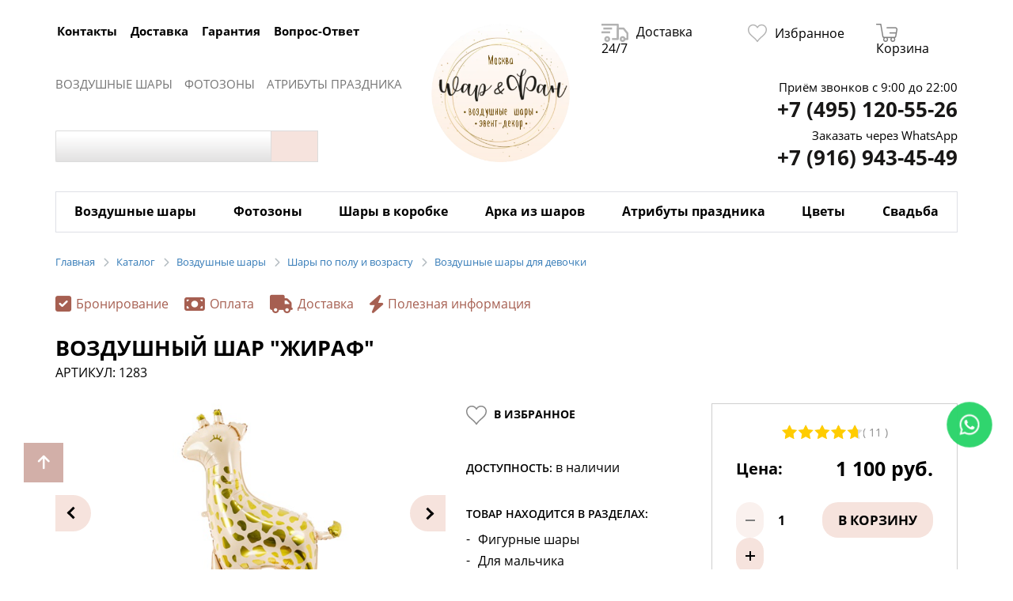

--- FILE ---
content_type: text/html; charset=UTF-8
request_url: https://sharfun.ru/catalog/dlya_devochki/vozdushnyy_shar_zhiraf/
body_size: 224545
content:
<!DOCTYPE html>
<html xml:lang="ru" lang="ru">
<head>
<link href="//cdn.optipic.io/preload.css" rel="stylesheet">
<link rel="preload" href="//cdn.optipic.io/preload.png" as="image">

    <meta http-equiv="X-UA-Compatible" content="IE=edge"/>
    <meta name="viewport" content="user-scalable=no, initial-scale=1.0, maximum-scale=1.0, width=device-width">
    <link rel="shortcut icon" type="image/x-icon" href="/favicon.ico"/>
    <meta http-equiv="Content-Type" content="text/html; charset=UTF-8" />
<meta name="robots" content="index, follow" />
<meta name="keywords" content="Воздушный шар &amp;quot;Жираф&amp;quot;" />
<meta name="description" content="Воздушный шар &amp;quot;Жираф&amp;quot; - заказать в интернет-магазине «ШарФан». Цена всего 1 100 руб. Круглосуточная доставка по Москве. Ждем вас!" />
<link rel="canonical" href="https://sharfun.ru/catalog/dlya_devochki/vozdushnyy_shar_zhiraf/" />
<script data-skip-moving="true">(function(w, d, n) {var cl = "bx-core";var ht = d.documentElement;var htc = ht ? ht.className : undefined;if (htc === undefined || htc.indexOf(cl) !== -1){return;}var ua = n.userAgent;if (/(iPad;)|(iPhone;)/i.test(ua)){cl += " bx-ios";}else if (/Windows/i.test(ua)){cl += ' bx-win';}else if (/Macintosh/i.test(ua)){cl += " bx-mac";}else if (/Linux/i.test(ua) && !/Android/i.test(ua)){cl += " bx-linux";}else if (/Android/i.test(ua)){cl += " bx-android";}cl += (/(ipad|iphone|android|mobile|touch)/i.test(ua) ? " bx-touch" : " bx-no-touch");cl += w.devicePixelRatio && w.devicePixelRatio >= 2? " bx-retina": " bx-no-retina";if (/AppleWebKit/.test(ua)){cl += " bx-chrome";}else if (/Opera/.test(ua)){cl += " bx-opera";}else if (/Firefox/.test(ua)){cl += " bx-firefox";}ht.className = htc ? htc + " " + cl : cl;})(window, document, navigator);</script>


<link href="/bitrix/css/main/font-awesome.min.css?168794776531018" type="text/css"  rel="stylesheet" />
<link href="/bitrix/css/main/bootstrap.min.css?1687947765121326" type="text/css"  rel="stylesheet" />
<link href="/bitrix/css/main/font-awesome.min.css?168794776531018" type="text/css"  rel="stylesheet" />
<link href="/bitrix/js/ui/design-tokens/dist/ui.design-tokens.min.css?175060264423463" type="text/css"  rel="stylesheet" />
<link href="/bitrix/js/ui/fonts/opensans/ui.font.opensans.min.css?17505985032320" type="text/css"  rel="stylesheet" />
<link href="/bitrix/js/main/popup/dist/main.popup.bundle.min.css?175060280028056" type="text/css"  rel="stylesheet" />
<link href="/bitrix/css/main/themes/blue/style.min.css?1687947765331" type="text/css"  rel="stylesheet" />
<link href="/bitrix/templates/tm_mybonbon/components/bitrix/catalog/sr_default/style.css?16879477542667" type="text/css"  rel="stylesheet" />
<link href="/bitrix/templates/tm_mybonbon/components/bitrix/catalog.element/sr_default/style.css?175258548852727" type="text/css"  rel="stylesheet" />
<link href="/bitrix/components/bitrix/iblock.vote/templates/stars/style.min.css?1687947769832" type="text/css"  rel="stylesheet" />
<link href="/bitrix/components/bitrix/catalog.comments/templates/.default/style.min.css?16879477733822" type="text/css"  rel="stylesheet" />
<link href="/bitrix/panel/main/popup.min.css?175059855720774" type="text/css"  rel="stylesheet" />
<link href="/bitrix/components/bitrix/blog/templates/.default/style.min.css?175059859030185" type="text/css"  rel="stylesheet" />
<link href="/bitrix/components/bitrix/blog/templates/.default/themes/green/style.css?16879477711140" type="text/css"  rel="stylesheet" />
<link href="/bitrix/components/bitrix/catalog.comments/templates/.default/themes/blue/style.css?168794777324" type="text/css"  rel="stylesheet" />
<link href="/bitrix/components/bitrix/sale.prediction.product.detail/templates/.default/style.min.css?1687947773332" type="text/css"  rel="stylesheet" />
<link href="/bitrix/components/bitrix/sale.products.gift/templates/.default/style.min.css?16879477703191" type="text/css"  rel="stylesheet" />
<link href="/bitrix/components/bitrix/catalog.item/templates/.default/style.min.css?175059869922843" type="text/css"  rel="stylesheet" />
<link href="/bitrix/components/bitrix/sale.products.gift/templates/.default/themes/blue/style.min.css?1687947770714" type="text/css"  rel="stylesheet" />
<link href="/bitrix/components/bitrix/sale.gift.main.products/templates/.default/style.min.css?1687947773604" type="text/css"  rel="stylesheet" />
<link href="/bitrix/templates/tm_mybonbon/components/bitrix/catalog.section/vlad_relative_products/style.css?16879477546811" type="text/css"  rel="stylesheet" />
<link href="/bitrix/templates/tm_mybonbon/components/bitrix/form.result.new/vlad_one_click_buy/style.css?1687947754666" type="text/css"  rel="stylesheet" />
<link href="/bitrix/templates/tm_mybonbon/components/bitrix/catalog.element/sr_default/themes/blue/style.min.css?1687947754902" type="text/css"  rel="stylesheet" />
<link href="/bitrix/templates/tm_mybonbon/css/bootstrap.css?1717240695107456" type="text/css"  data-template-style="true"  rel="stylesheet" />
<link href="/bitrix/templates/tm_mybonbon/css/owl.carousel.min.css?16879477543351" type="text/css"  data-template-style="true"  rel="stylesheet" />
<link href="/bitrix/templates/tm_mybonbon/css/jquery.fancybox.min.css?168794775412795" type="text/css"  data-template-style="true"  rel="stylesheet" />
<link href="/bitrix/templates/tm_mybonbon/components/bitrix/menu/new_mobile_catalog/style.css?16879477544262" type="text/css"  data-template-style="true"  rel="stylesheet" />
<link href="/bitrix/templates/tm_mybonbon/components/bitrix/menu/sr_mobile_nav_service_menu/style.css?1687947754368" type="text/css"  data-template-style="true"  rel="stylesheet" />
<link href="/bitrix/templates/tm_mybonbon/components/bitrix/search.title/sr_header_search/style.css?16879477544123" type="text/css"  data-template-style="true"  rel="stylesheet" />
<link href="/bitrix/templates/tm_mybonbon/components/bitrix/menu/sr_top_service/style.css?1687947754904" type="text/css"  data-template-style="true"  rel="stylesheet" />
<link href="/bitrix/templates/tm_mybonbon/components/bitrix/menu/main_menu_new/style.css?16879477542483" type="text/css"  data-template-style="true"  rel="stylesheet" />
<link href="/bitrix/templates/tm_mybonbon/components/bitrix/breadcrumb/sr_vladscramb/style.min.css?1687947754467" type="text/css"  data-template-style="true"  rel="stylesheet" />
<link href="/bitrix/templates/tm_mybonbon/components/bitrix/menu/sr_footer_vertical/style.css?1687947754163" type="text/css"  data-template-style="true"  rel="stylesheet" />
<link href="/bitrix/templates/tm_mybonbon/styles.css?17605956461340" type="text/css"  data-template-style="true"  rel="stylesheet" />
<link href="/bitrix/templates/tm_mybonbon/template_styles.css?1760595646237108" type="text/css"  data-template-style="true"  rel="stylesheet" />
<link href="/bitrix/templates/tm_mybonbon/css/fonts.css?16879477542803" type="text/css"  data-template-style="true"  rel="stylesheet" />




<script type="extension/settings" data-extension="currency.currency-core">{"region":"ru"}</script>



            
            <!-- Yandex.Metrika counter -->
            
            <!-- /Yandex.Metrika counter -->
                    
        
<meta property="og:image" content="//cdn.optipic.io/site-106353/upload/iblock/790/790c3bba42a74ed98d5ea493b4ce37de.png"><meta property="og:image:width" content="250">
<meta property="og:image:height" content="250">
<!-- dev2fun module opengraph -->
<meta property="og:title" content="Воздушный шар &amp;quot;Жираф&amp;quot; - купить в Москве | SharFun.ru"/>
<meta property="og:description" content="Воздушный шар &quot;Жираф&quot; - заказать в интернет-магазине &laquo;ШарФан&raquo;. Цена всего 1 100 руб. Круглосуточная доставка по Москве. Ждем вас!"/>
<meta property="og:url" content="https://sharfun.ru/catalog/dlya_devochki/vozdushnyy_shar_zhiraf/"/>
<meta property="og:type" content="website"/>
<meta property="og:site_name" content="sharfun.ru"/>
<meta property="og:image" content="//cdn.optipic.io/site-106353/upload/iblock/790/790c3bba42a74ed98d5ea493b4ce37de.png"/>
<meta property="og:image:type" content="image/png"/>
<meta property="og:image:width" content="240"/>
<meta property="og:image:height" content="250"/>
<!-- /dev2fun module opengraph -->
            <title>Воздушный шар &quot;Жираф&quot; - купить в Москве | SharFun.ru</title>
    
    <!-- Yandex.Metrika counter -->
<noscript><div><img src="https://mc.yandex.ru/watch/94569156" style="position:absolute; left:-9999px;" alt="" /></div></noscript>
<!-- /Yandex.Metrika counter -->

<!-- Google tag (gtag.js) -->
<!-- Uptolike counter -->

<!-- Uptolike -->
</head>
<body class="page">
<aktiv-fortune id="479"></aktiv-fortune>
<div class="overlay"></div>
<noscript>
    <img height="1" width="1" style="display:none" src="https://www.facebook.com/tr?id=219705702794539&ev=PageVie..…"
    <div><img src="https://mc.yandex.ru/watch/49321048" style="position:absolute; left:-9999px;" alt=""/></div>
    <img src="https://vk.com/rtrg?p=VK-RTRG-257299-f4OTG" style="position:fixed; left:-999px;" alt=""/>
</noscript>
<div id="page-panel" class="page__content">
    <header id="header">
        <nav id="menu" class="mobile-nav">
            <div class="mobile-menu-phone"><a href="tel:+7 (495) 120-55-26">
                    <svg aria-hidden="true" focusable="false" data-prefix="fal" data-icon="phone-alt" role="img"
                         xmlns="http://www.w3.org/2000/svg" viewBox="0 0 512 512"
                         class="svg-inline--fa fa-phone-alt fa-w-16 fa-3x">
                        <path fill="currentColor"
                              d="M493.09 351.3L384.7 304.8a31.36 31.36 0 0 0-36.5 8.9l-44.1 53.9A350 350 0 0 1 144.5 208l53.9-44.1a31.35 31.35 0 0 0 8.9-36.49l-46.5-108.5A31.33 31.33 0 0 0 125 .81L24.2 24.11A31.05 31.05 0 0 0 0 54.51C0 307.8 205.3 512 457.49 512A31.23 31.23 0 0 0 488 487.7L511.19 387a31.21 31.21 0 0 0-18.1-35.7zM456.89 480C222.4 479.7 32.3 289.7 32.1 55.21l99.6-23 46 107.39-72.8 59.5C153.3 302.3 209.4 358.6 313 407.2l59.5-72.8 107.39 46z"
                              class=""></path>
                    </svg>
                    +7 (495) 120-55-26</a></div>
            <div class="mobile-nav__catalog-menu">
                <ul id="mobile-catalog" class="catalog-menu__list">
            
    
        <li class="catalog-menu__item catalog-menu__item--1">
        <a class="root-item">
            Воздушные шары            <span class="chevron"><svg aria-hidden="true" focusable="false" data-prefix="fal" data-icon="angle-down" role="img" xmlns="http://www.w3.org/2000/svg" viewBox="0 0 256 512" class="svg-inline--fa fa-angle-down fa-w-8 fa-5x"><path fill="currentColor" d="M119.5 326.9L3.5 209.1c-4.7-4.7-4.7-12.3 0-17l7.1-7.1c4.7-4.7 12.3-4.7 17 0L128 287.3l100.4-102.2c4.7-4.7 12.3-4.7 17 0l7.1 7.1c4.7 4.7 4.7 12.3 0 17L136.5 327c-4.7 4.6-12.3 4.6-17-.1z" class=""></path></svg></span>
        </a>
        <ul class="root-item__list level-2" id="root-item__list--1">
            
                    
                                                
    
                <li>
                <a href="/catalog/shary_dlya_rebenka/" class="parent">
                    <span class="chevron"><svg aria-hidden="true" focusable="false" data-prefix="fal" data-icon="angle-down" role="img" xmlns="http://www.w3.org/2000/svg" viewBox="0 0 256 512" class="svg-inline--fa fa-angle-down fa-w-8 fa-5x"><path fill="currentColor" d="M119.5 326.9L3.5 209.1c-4.7-4.7-4.7-12.3 0-17l7.1-7.1c4.7-4.7 12.3-4.7 17 0L128 287.3l100.4-102.2c4.7-4.7 12.3-4.7 17 0l7.1 7.1c4.7 4.7 4.7 12.3 0 17L136.5 327c-4.7 4.6-12.3 4.6-17-.1z" class=""></path></svg></span>                     Шары для ребёнка</a>
                <ul class="level-3">
                    
                    
                                                
    
                        
                                                            <li><a href="/catalog/shary_na_1_god/">Шары на 1 год</a></li>
                            
                        
                    
                                                
    
                        
                                                            <li><a href="/catalog/shary_na_2_goda/">Шары на 2 года</a></li>
                            
                        
                    
                                                
    
                        
                                                            <li><a href="/catalog/shary_na_3_goda/">Шары на 3 года</a></li>
                            
                        
                    
                                                
    
                        
                                                            <li><a href="/catalog/shary_na_4_goda/">Шары на 4 года</a></li>
                            
                        
                    
                                                
    
                        
                                                            <li><a href="/catalog/shary_na_5_let/">Шары на 5 лет</a></li>
                            
                        
                    
                                                
    
                        
                                                            <li><a href="/catalog/shary_na_6_let/">Шары на 6 лет</a></li>
                            
                        
                    
                                                
    
                        
                                                            <li><a href="/catalog/shary_na_7_let/">Шары на 7 лет</a></li>
                            
                        
                    
                                                
    
                        
                                                            <li><a href="/catalog/shary_8_let/">Шары на 8 лет</a></li>
                            
                        
                    
                                                
    
                        
                                                            <li><a href="/catalog/shary_na_9_let/">Шары на 9 лет</a></li>
                            
                        
                    
                                                
    
                        
                                                            <li><a href="/catalog/shary_10_let/">Шары на 10 лет</a></li>
                            
                        
                    
                                                
    
                        
                                                            <li><a href="/catalog/shary_na_11_let/">Шары на 11 лет</a></li>
                            
                        
                    
                                                
    
                        
                                                            <li><a href="/catalog/shary_na_12_let/">Шары на 12 лет</a></li>
                            
                        
                    
                                                
    
                        
                                                            <li><a href="/catalog/shary_na_13_let/">Шары на 13 лет</a></li>
                            
                        
                    
                                                
    
                        
                                                            <li><a href="/catalog/shary_na_14_let/">Шары на 14 лет</a></li>
                            
                        
                    
                                                
    
                        
                                                            <li><a href="/catalog/shary_na_15_let/">Шары на 15 лет</a></li>
                            
                        
                    
                                                
    
                        
                                                            <li><a href="/catalog/shary_na_16_let/">Шары на 16 лет</a></li>
                            
                        
                    
                                                
    
                        
                                                            <li><a href="/catalog/shary_na_17_let/">Шары на 17 лет</a></li>
                            
                        
                    
                                                
    
                        
                                                            <li><a href="/catalog/shary_na_18_let/">Шары на 18 лет</a></li>
                            
                        
                    
                                                        </ul></li>    
    
                        
                                                            <li><a href="/catalog/shary_i_kompozitsii_na_1_sentyabrya/">Шары и композиции на 1 Сентября</a></li>
                            
                        
                    
                                                
    
                        
                                                            <li><a href="/catalog/den_rozhdeniya/">Шарики на День рождения</a></li>
                            
                        
                    
                                                
    
                <li>
                <a href="/catalog/shary_po_sobytiyu/" class="parent">
                    <span class="chevron"><svg aria-hidden="true" focusable="false" data-prefix="fal" data-icon="angle-down" role="img" xmlns="http://www.w3.org/2000/svg" viewBox="0 0 256 512" class="svg-inline--fa fa-angle-down fa-w-8 fa-5x"><path fill="currentColor" d="M119.5 326.9L3.5 209.1c-4.7-4.7-4.7-12.3 0-17l7.1-7.1c4.7-4.7 12.3-4.7 17 0L128 287.3l100.4-102.2c4.7-4.7 12.3-4.7 17 0l7.1 7.1c4.7 4.7 4.7 12.3 0 17L136.5 327c-4.7 4.6-12.3 4.6-17-.1z" class=""></path></svg></span>                     Шары по Событиям</a>
                <ul class="level-3">
                    
                    
                                                
    
                        
                                                            <li><a href="/catalog/shary_vozdushnye_na_novyy_god/">Шары воздушные на Новый Год</a></li>
                            
                        
                    
                                                
    
                        
                                                            <li><a href="/catalog/shary_na_vypusknoy_i_posledniy_zvonok/">Шары на Выпускной и Последний звонок</a></li>
                            
                        
                    
                                                
    
                        
                                                            <li><a href="/catalog/14_fevralya/">Шары на 14 февраля </a></li>
                            
                        
                    
                                                
    
                        
                                                            <li><a href="/catalog/shary_na_8_marta/">Шары на 8 марта</a></li>
                            
                        
                    
                                                
    
                <li>
                <a href="/catalog/shariki_devochka_malchik/" class="parent">
                    <span class="chevron"><svg aria-hidden="true" focusable="false" data-prefix="fal" data-icon="angle-down" role="img" xmlns="http://www.w3.org/2000/svg" viewBox="0 0 256 512" class="svg-inline--fa fa-angle-down fa-w-8 fa-5x"><path fill="currentColor" d="M119.5 326.9L3.5 209.1c-4.7-4.7-4.7-12.3 0-17l7.1-7.1c4.7-4.7 12.3-4.7 17 0L128 287.3l100.4-102.2c4.7-4.7 12.3-4.7 17 0l7.1 7.1c4.7 4.7 4.7 12.3 0 17L136.5 327c-4.7 4.6-12.3 4.6-17-.1z" class=""></path></svg></span>                     Шары на Гентер-Пати</a>
                <ul class="level-4">
                    
                    
                                                
    
                        
                                                            <li><a href="/catalog/shar_malchik_ili_devochka/">Шар мальчик или девочка</a></li>
                            
                        
                    
                                                        </ul></li>    
    
                        
                                                            <li><a href="/catalog/shary_na_devichnik/">Шары на девичник</a></li>
                            
                        
                    
                                                
    
                        
                                                            <li><a href="/catalog/helloween/">Шары на Хеллоуин</a></li>
                            
                        
                    
                                                        </ul></li>    
    
                <li>
                <a href="/catalog/komu/" class="parent">
                    <span class="chevron"><svg aria-hidden="true" focusable="false" data-prefix="fal" data-icon="angle-down" role="img" xmlns="http://www.w3.org/2000/svg" viewBox="0 0 256 512" class="svg-inline--fa fa-angle-down fa-w-8 fa-5x"><path fill="currentColor" d="M119.5 326.9L3.5 209.1c-4.7-4.7-4.7-12.3 0-17l7.1-7.1c4.7-4.7 12.3-4.7 17 0L128 287.3l100.4-102.2c4.7-4.7 12.3-4.7 17 0l7.1 7.1c4.7 4.7 4.7 12.3 0 17L136.5 327c-4.7 4.6-12.3 4.6-17-.1z" class=""></path></svg></span>                     Шары по полу и возрасту</a>
                <ul class="level-3">
                    
                    
                                                
    
                <li>
                <a href="/catalog/dlya_devochki/" class="parent">
                    <span class="chevron"><svg aria-hidden="true" focusable="false" data-prefix="fal" data-icon="angle-down" role="img" xmlns="http://www.w3.org/2000/svg" viewBox="0 0 256 512" class="svg-inline--fa fa-angle-down fa-w-8 fa-5x"><path fill="currentColor" d="M119.5 326.9L3.5 209.1c-4.7-4.7-4.7-12.3 0-17l7.1-7.1c4.7-4.7 12.3-4.7 17 0L128 287.3l100.4-102.2c4.7-4.7 12.3-4.7 17 0l7.1 7.1c4.7 4.7 4.7 12.3 0 17L136.5 327c-4.7 4.6-12.3 4.6-17-.1z" class=""></path></svg></span>                     Для девочки</a>
                <ul class="level-4">
                    
                    
                                                
    
                        
                                                            <li><a href="/catalog/shary_devochke_na_1_god/">Шары девочке на 1 год</a></li>
                            
                        
                    
                                                
    
                        
                                                            <li><a href="/catalog/shary_na_10_let_devochke/">Шары на 10 лет девочке</a></li>
                            
                        
                    
                                                
    
                        
                                                            <li><a href="/catalog/shary_na_2_goda_devochke/">Шары на 2 года девочке</a></li>
                            
                        
                    
                                                
    
                        
                                                            <li><a href="/catalog/shary_na_5_let_devochke/">Шары на 5 лет девочке</a></li>
                            
                        
                    
                                                        </ul></li>    
    
                <li>
                <a href="/catalog/devushke/" class="parent">
                    <span class="chevron"><svg aria-hidden="true" focusable="false" data-prefix="fal" data-icon="angle-down" role="img" xmlns="http://www.w3.org/2000/svg" viewBox="0 0 256 512" class="svg-inline--fa fa-angle-down fa-w-8 fa-5x"><path fill="currentColor" d="M119.5 326.9L3.5 209.1c-4.7-4.7-4.7-12.3 0-17l7.1-7.1c4.7-4.7 12.3-4.7 17 0L128 287.3l100.4-102.2c4.7-4.7 12.3-4.7 17 0l7.1 7.1c4.7 4.7 4.7 12.3 0 17L136.5 327c-4.7 4.6-12.3 4.6-17-.1z" class=""></path></svg></span>                     Для девушки</a>
                <ul class="level-4">
                    
                    
                                                
    
                        
                                                            <li><a href="/catalog/na_18_let/">Шары на 18 лет</a></li>
                            
                        
                    
                                                
    
                        
                                                            <li><a href="/catalog/shary_na_30_let_devushke/">Шары на 30 лет девушке</a></li>
                            
                        
                    
                                                        </ul></li>    
    
                        
                                                            <li><a href="/catalog/dlya_zhenshchin/">Для женщины</a></li>
                            
                        
                    
                                                
    
                <li>
                <a href="/catalog/dlya_malchika/" class="parent">
                    <span class="chevron"><svg aria-hidden="true" focusable="false" data-prefix="fal" data-icon="angle-down" role="img" xmlns="http://www.w3.org/2000/svg" viewBox="0 0 256 512" class="svg-inline--fa fa-angle-down fa-w-8 fa-5x"><path fill="currentColor" d="M119.5 326.9L3.5 209.1c-4.7-4.7-4.7-12.3 0-17l7.1-7.1c4.7-4.7 12.3-4.7 17 0L128 287.3l100.4-102.2c4.7-4.7 12.3-4.7 17 0l7.1 7.1c4.7 4.7 4.7 12.3 0 17L136.5 327c-4.7 4.6-12.3 4.6-17-.1z" class=""></path></svg></span>                     Для мальчика</a>
                <ul class="level-4">
                    
                    
                                                
    
                        
                                                            <li><a href="/catalog/shary_malchiku_na_1_god/">Шары мальчику на 1 год</a></li>
                            
                        
                    
                                                
    
                        
                                                            <li><a href="/catalog/shary_malchiku_na_2_goda/">Шары на 2 года мальчику</a></li>
                            
                        
                    
                                                
    
                        
                                                            <li><a href="/catalog/shary_na_3_goda_malchiku/">Шары на 3 года мальчику</a></li>
                            
                        
                    
                                                        </ul></li>    
    
                        
                                                            <li><a href="/catalog/vozdushnye_shary_dlya_mamy/">Для мамы</a></li>
                            
                        
                    
                                                
    
                <li>
                <a href="/catalog/dlya_muzhchin/" class="parent">
                    <span class="chevron"><svg aria-hidden="true" focusable="false" data-prefix="fal" data-icon="angle-down" role="img" xmlns="http://www.w3.org/2000/svg" viewBox="0 0 256 512" class="svg-inline--fa fa-angle-down fa-w-8 fa-5x"><path fill="currentColor" d="M119.5 326.9L3.5 209.1c-4.7-4.7-4.7-12.3 0-17l7.1-7.1c4.7-4.7 12.3-4.7 17 0L128 287.3l100.4-102.2c4.7-4.7 12.3-4.7 17 0l7.1 7.1c4.7 4.7 4.7 12.3 0 17L136.5 327c-4.7 4.6-12.3 4.6-17-.1z" class=""></path></svg></span>                     Для мужчины</a>
                <ul class="level-4">
                    
                    
                                                
    
                        
                                                            <li><a href="/catalog/shariki_na_30_let_muzhchine/">Шарики на 30 лет мужчине</a></li>
                            
                        
                    
                                                
    
                        
                                                            <li><a href="/catalog/shary_dlya_papy/">Шары для папы</a></li>
                            
                        
                    
                                                        </ul></li></ul></li>    
    
                <li>
                <a href="/catalog/shary_po_tsvetu/" class="parent">
                    <span class="chevron"><svg aria-hidden="true" focusable="false" data-prefix="fal" data-icon="angle-down" role="img" xmlns="http://www.w3.org/2000/svg" viewBox="0 0 256 512" class="svg-inline--fa fa-angle-down fa-w-8 fa-5x"><path fill="currentColor" d="M119.5 326.9L3.5 209.1c-4.7-4.7-4.7-12.3 0-17l7.1-7.1c4.7-4.7 12.3-4.7 17 0L128 287.3l100.4-102.2c4.7-4.7 12.3-4.7 17 0l7.1 7.1c4.7 4.7 4.7 12.3 0 17L136.5 327c-4.7 4.6-12.3 4.6-17-.1z" class=""></path></svg></span>                     Цвет и текстура</a>
                <ul class="level-3">
                    
                    
                                                
    
                        
                                                            <li><a href="/catalog/serebryannye_shary/">Серебрянные шары</a></li>
                            
                        
                    
                                                
    
                        
                                                            <li><a href="/catalog/zolotye_shary/">Золотые шары</a></li>
                            
                        
                    
                                                
    
                        
                                                            <li><a href="/catalog/belye_shary/">Белые шары</a></li>
                            
                        
                    
                                                
    
                        
                                                            <li><a href="/catalog/biryuzovye_shary/">Бирюзовые шары</a></li>
                            
                        
                    
                                                
    
                        
                                                            <li><a href="/catalog/zheltye_shary/">Желтые шары</a></li>
                            
                        
                    
                                                
    
                        
                                                            <li><a href="/catalog/zelenye_shary/">Зеленые шары</a></li>
                            
                        
                    
                                                
    
                        
                                                            <li><a href="/catalog/krasnye_shary/">Красные шары</a></li>
                            
                        
                    
                                                
    
                        
                                                            <li><a href="/catalog/rozovye_shary/">Розовые шары</a></li>
                            
                        
                    
                                                
    
                        
                                                            <li><a href="/catalog/sinie_shary/">Синие шары</a></li>
                            
                        
                    
                                                
    
                        
                                                            <li><a href="/catalog/fioletovye_shary/">Фиолетовые шары</a></li>
                            
                        
                    
                                                
    
                        
                                                            <li><a href="/catalog/chernye_shary/">Черные шары</a></li>
                            
                        
                    
                                                
    
                        
                                                            <li><a href="/catalog/agaty/">Шары Агаты</a></li>
                            
                        
                    
                                                
    
                        
                                                            <li><a href="/catalog/shary_khrom/">Шары Хром</a></li>
                            
                        
                    
                                                        </ul></li>    
    
                <li>
                <a href="/catalog/tematika/" class="parent">
                    <span class="chevron"><svg aria-hidden="true" focusable="false" data-prefix="fal" data-icon="angle-down" role="img" xmlns="http://www.w3.org/2000/svg" viewBox="0 0 256 512" class="svg-inline--fa fa-angle-down fa-w-8 fa-5x"><path fill="currentColor" d="M119.5 326.9L3.5 209.1c-4.7-4.7-4.7-12.3 0-17l7.1-7.1c4.7-4.7 12.3-4.7 17 0L128 287.3l100.4-102.2c4.7-4.7 12.3-4.7 17 0l7.1 7.1c4.7 4.7 4.7 12.3 0 17L136.5 327c-4.7 4.6-12.3 4.6-17-.1z" class=""></path></svg></span>                     Шары по Тематике</a>
                <ul class="level-3">
                    
                    
                                                
    
                        
                                                            <li><a href="/catalog/my_little_pony/">My Little Pony</a></li>
                            
                        
                    
                                                
    
                        
                                                            <li><a href="/catalog/dinozavry/">Динозавры</a></li>
                            
                        
                    
                                                
    
                        
                                                            <li><a href="/catalog/disney/">Дисней</a></li>
                            
                        
                    
                                                
    
                        
                                                            <li><a href="/catalog/edinorogi/">Единороги</a></li>
                            
                        
                    
                                                
    
                        
                                                            <li><a href="/catalog/zhivotnye/">Животные</a></li>
                            
                        
                    
                                                
    
                        
                                                            <li><a href="/catalog/zvezdnye_voyny/">Звездные войны</a></li>
                            
                        
                    
                                                
    
                        
                                                            <li><a href="/catalog/ledi_bag_i_super_kot/">Леди Баг и Супер Кот</a></li>
                            
                        
                    
                                                
    
                        
                                                            <li><a href="/catalog/mikki_maus/">Микки Маус</a></li>
                            
                        
                    
                                                
    
                        
                                                            <li><a href="/catalog/transformery/">Трансформеры</a></li>
                            
                        
                    
                                                
    
                        
                                                            <li><a href="/catalog/frukty_i_yagody/">Фрукты и ягоды</a></li>
                            
                        
                    
                                                
    
                        
                                                            <li><a href="/catalog/shary_kholodnoe_serdtse/">Холодное сердце</a></li>
                            
                        
                    
                                                
    
                        
                                                            <li><a href="/catalog/chelovek_pauk/">Человек-паук</a></li>
                            
                        
                    
                                                
    
                        
                                                            <li><a href="/catalog/cherepashki_nindzya/">Черепашки-ниндзя</a></li>
                            
                        
                    
                                                
    
                        
                                                            <li><a href="/catalog/shary_Wednesday/">Шары Уэнсдей</a></li>
                            
                        
                    
                                                
    
                        
                                                            <li><a href="/catalog/shchenyachiy_patrul/">Щенячий патруль</a></li>
                            
                        
                    
                                                        </ul></li>    
    
                <li>
                <a href="/catalog/vozdushnie-shari-po-tipu/" class="parent">
                    <span class="chevron"><svg aria-hidden="true" focusable="false" data-prefix="fal" data-icon="angle-down" role="img" xmlns="http://www.w3.org/2000/svg" viewBox="0 0 256 512" class="svg-inline--fa fa-angle-down fa-w-8 fa-5x"><path fill="currentColor" d="M119.5 326.9L3.5 209.1c-4.7-4.7-4.7-12.3 0-17l7.1-7.1c4.7-4.7 12.3-4.7 17 0L128 287.3l100.4-102.2c4.7-4.7 12.3-4.7 17 0l7.1 7.1c4.7 4.7 4.7 12.3 0 17L136.5 327c-4.7 4.6-12.3 4.6-17-.1z" class=""></path></svg></span>                     По типу</a>
                <ul class="level-3">
                    
                    
                                                
    
                <li>
                <a href="/catalog/bukety_iz_sharov/" class="parent">
                    <span class="chevron"><svg aria-hidden="true" focusable="false" data-prefix="fal" data-icon="angle-down" role="img" xmlns="http://www.w3.org/2000/svg" viewBox="0 0 256 512" class="svg-inline--fa fa-angle-down fa-w-8 fa-5x"><path fill="currentColor" d="M119.5 326.9L3.5 209.1c-4.7-4.7-4.7-12.3 0-17l7.1-7.1c4.7-4.7 12.3-4.7 17 0L128 287.3l100.4-102.2c4.7-4.7 12.3-4.7 17 0l7.1 7.1c4.7 4.7 4.7 12.3 0 17L136.5 327c-4.7 4.6-12.3 4.6-17-.1z" class=""></path></svg></span>                     Букеты из шаров</a>
                <ul class="level-4">
                    
                    
                                                
    
                        
                                                            <li><a href="/catalog/detskie_bukety_iz_sharov/">Букеты из шаров для детей</a></li>
                            
                        
                    
                                                
    
                        
                                                            <li><a href="/catalog/buket_sharov_na_den_rozhdeniya/">Букет из шаров на День рождения</a></li>
                            
                        
                    
                                                        </ul></li>    
    
                <li>
                <a href="/catalog/folgirovannye_shary/" class="parent">
                    <span class="chevron"><svg aria-hidden="true" focusable="false" data-prefix="fal" data-icon="angle-down" role="img" xmlns="http://www.w3.org/2000/svg" viewBox="0 0 256 512" class="svg-inline--fa fa-angle-down fa-w-8 fa-5x"><path fill="currentColor" d="M119.5 326.9L3.5 209.1c-4.7-4.7-4.7-12.3 0-17l7.1-7.1c4.7-4.7 12.3-4.7 17 0L128 287.3l100.4-102.2c4.7-4.7 12.3-4.7 17 0l7.1 7.1c4.7 4.7 4.7 12.3 0 17L136.5 327c-4.7 4.6-12.3 4.6-17-.1z" class=""></path></svg></span>                     Фольгированные шары</a>
                <ul class="level-4">
                    
                    
                                                
    
                        
                                                            <li><a href="/catalog/folgirovannye_krugi/">Круги из фольги</a></li>
                            
                        
                    
                                                
    
                        
                                                            <li><a href="/catalog/poyushchie_i_muzykalnye_shary/">Поющие и музыкальные шары</a></li>
                            
                        
                    
                                                
    
                        
                                                            <li><a href="/catalog/folgirovannye_figury/">Фигурные шары</a></li>
                            
                        
                    
                                                
    
                        
                                                            <li><a href="/catalog/folgirovannye_zvezdy/">Фольгированные звезды</a></li>
                            
                        
                    
                                                
    
                        
                                                            <li><a href="/catalog/khodyachie_shary/">Ходячие шары</a></li>
                            
                        
                    
                                                
    
                        
                                                            <li><a href="/catalog/folgirovannye_bukvy/">Шары буквы</a></li>
                            
                        
                    
                                                
    
                        
                                                            <li><a href="/catalog/folgirovannye_tsifry/">Шары цифры</a></li>
                            
                        
                    
                                                        </ul></li>    
    
                        
                                                            <li><a href="/catalog/oblaka_iz_sharov/">Облака из шаров</a></li>
                            
                        
                    
                                                
    
                <li>
                <a href="/catalog/bolshie_shary/" class="parent">
                    <span class="chevron"><svg aria-hidden="true" focusable="false" data-prefix="fal" data-icon="angle-down" role="img" xmlns="http://www.w3.org/2000/svg" viewBox="0 0 256 512" class="svg-inline--fa fa-angle-down fa-w-8 fa-5x"><path fill="currentColor" d="M119.5 326.9L3.5 209.1c-4.7-4.7-4.7-12.3 0-17l7.1-7.1c4.7-4.7 12.3-4.7 17 0L128 287.3l100.4-102.2c4.7-4.7 12.3-4.7 17 0l7.1 7.1c4.7 4.7 4.7 12.3 0 17L136.5 327c-4.7 4.6-12.3 4.6-17-.1z" class=""></path></svg></span>                     Большие шары</a>
                <ul class="level-4">
                    
                    
                                                
    
                        
                                                            <li><a href="/catalog/bolshie_shary_s_konfetti/">Большие шары с конфетти</a></li>
                            
                        
                    
                                                
    
                        
                                                            <li><a href="/catalog/shary_bubbles/">Шары Bubbles</a></li>
                            
                        
                    
                                                
    
                        
                                                            <li><a href="/catalog/shary_s_tassel_girlyandoy/">Шары с тассел гирляндой</a></li>
                            
                        
                    
                                                        </ul></li>    
    
                <li>
                <a href="/catalog/girlyandy_iz_sharov/" class="parent">
                    <span class="chevron"><svg aria-hidden="true" focusable="false" data-prefix="fal" data-icon="angle-down" role="img" xmlns="http://www.w3.org/2000/svg" viewBox="0 0 256 512" class="svg-inline--fa fa-angle-down fa-w-8 fa-5x"><path fill="currentColor" d="M119.5 326.9L3.5 209.1c-4.7-4.7-4.7-12.3 0-17l7.1-7.1c4.7-4.7 12.3-4.7 17 0L128 287.3l100.4-102.2c4.7-4.7 12.3-4.7 17 0l7.1 7.1c4.7 4.7 4.7 12.3 0 17L136.5 327c-4.7 4.6-12.3 4.6-17-.1z" class=""></path></svg></span>                     Гирлянды из шаров</a>
                <ul class="level-4">
                    
                    
                                                
    
                        
                                                            <li><a href="/catalog/raznokalibernye_girlyandy_iz_sharov/">Разнокалиберные гирлянды</a></li>
                            
                        
                    
                                                        </ul></li>    
    
                <li>
                <a href="/catalog/kompozitsii/" class="parent">
                    <span class="chevron"><svg aria-hidden="true" focusable="false" data-prefix="fal" data-icon="angle-down" role="img" xmlns="http://www.w3.org/2000/svg" viewBox="0 0 256 512" class="svg-inline--fa fa-angle-down fa-w-8 fa-5x"><path fill="currentColor" d="M119.5 326.9L3.5 209.1c-4.7-4.7-4.7-12.3 0-17l7.1-7.1c4.7-4.7 12.3-4.7 17 0L128 287.3l100.4-102.2c4.7-4.7 12.3-4.7 17 0l7.1 7.1c4.7 4.7 4.7 12.3 0 17L136.5 327c-4.7 4.6-12.3 4.6-17-.1z" class=""></path></svg></span>                     Композиции из шаров</a>
                <ul class="level-4">
                    
                    
                                                
    
                        
                                                            <li><a href="/catalog/kompozitsii_iz_sharov_s_tsifroy/">Композиции с цифрой</a></li>
                            
                        
                    
                                                
    
                        
                                                            <li><a href="/catalog/kompozicii_iz_sharov_na_den_rozhdeniya/">На день рождения</a></li>
                            
                        
                    
                                                
    
                        
                                                            <li><a href="/catalog/sety_iz_sharov/">Сеты из шаров</a></li>
                            
                        
                    
                                                        </ul></li>    
    
                        
                                                            <li><a href="/catalog/stoyki_iz_sharov/">Стойки из шаров</a></li>
                            
                        
                    
                                                
    
                        
                                                            <li><a href="/catalog/figury_iz_sharov/">Фигуры из шаров</a></li>
                            
                        
                    
                                                
    
                <li>
                <a href="/catalog/fontany_iz_sharov/" class="parent">
                    <span class="chevron"><svg aria-hidden="true" focusable="false" data-prefix="fal" data-icon="angle-down" role="img" xmlns="http://www.w3.org/2000/svg" viewBox="0 0 256 512" class="svg-inline--fa fa-angle-down fa-w-8 fa-5x"><path fill="currentColor" d="M119.5 326.9L3.5 209.1c-4.7-4.7-4.7-12.3 0-17l7.1-7.1c4.7-4.7 12.3-4.7 17 0L128 287.3l100.4-102.2c4.7-4.7 12.3-4.7 17 0l7.1 7.1c4.7 4.7 4.7 12.3 0 17L136.5 327c-4.7 4.6-12.3 4.6-17-.1z" class=""></path></svg></span>                     Фонтаны из шаров</a>
                <ul class="level-4">
                    
                    
                                                
    
                        
                                                            <li><a href="/catalog/fontany_na_den_rozhdeniya/">На день рождения</a></li>
                            
                        
                    
                                                
    
                        
                                                            <li><a href="/catalog/fontany_s_tsifroy/">С цифрой</a></li>
                            
                        
                    
                                                        </ul></li>    
    
                        
                                                            <li><a href="/catalog/shary_bez_risunka/">Шары без рисунка</a></li>
                            
                        
                    
                                                
    
                        
                                                            <li><a href="/catalog/shari-pod-potolok/">Шары под потолок</a></li>
                            
                        
                    
                                                
    
                        
                                                            <li><a href="/catalog/shary_s_blestkami/">Шары с блестками</a></li>
                            
                        
                    
                                                
    
                        
                                                            <li><a href="/catalog/shary_s_konfetti/">Шары с конфетти</a></li>
                            
                        
                    
                                                
    
                        
                                                            <li><a href="/catalog/shary_s_nadpisyami/">Шары с надписями</a></li>
                            
                        
                    
                                                
    
                        
                                                            <li><a href="/catalog/shary_s_risunkom/">Шары с рисунком</a></li>
                            
                        
                    
                                                
    
                <li>
                <a href="/catalog/shary_serdtsa/" class="parent">
                    <span class="chevron"><svg aria-hidden="true" focusable="false" data-prefix="fal" data-icon="angle-down" role="img" xmlns="http://www.w3.org/2000/svg" viewBox="0 0 256 512" class="svg-inline--fa fa-angle-down fa-w-8 fa-5x"><path fill="currentColor" d="M119.5 326.9L3.5 209.1c-4.7-4.7-4.7-12.3 0-17l7.1-7.1c4.7-4.7 12.3-4.7 17 0L128 287.3l100.4-102.2c4.7-4.7 12.3-4.7 17 0l7.1 7.1c4.7 4.7 4.7 12.3 0 17L136.5 327c-4.7 4.6-12.3 4.6-17-.1z" class=""></path></svg></span>                     Шары сердца</a>
                <ul class="level-4">
                    
                    
                                                
    
                        
                                                            <li><a href="/catalog/shary_serdtsa_na_svadbu/">Шары на свадьбу</a></li>
                            
                        
                    
                                                        </ul></li></ul></li>    
    
                <li>
                <a href="/catalog/shary-na-vypisku-iz-roddoma/" class="parent">
                    <span class="chevron"><svg aria-hidden="true" focusable="false" data-prefix="fal" data-icon="angle-down" role="img" xmlns="http://www.w3.org/2000/svg" viewBox="0 0 256 512" class="svg-inline--fa fa-angle-down fa-w-8 fa-5x"><path fill="currentColor" d="M119.5 326.9L3.5 209.1c-4.7-4.7-4.7-12.3 0-17l7.1-7.1c4.7-4.7 12.3-4.7 17 0L128 287.3l100.4-102.2c4.7-4.7 12.3-4.7 17 0l7.1 7.1c4.7 4.7 4.7 12.3 0 17L136.5 327c-4.7 4.6-12.3 4.6-17-.1z" class=""></path></svg></span>                     Шары на Выписку из роддома</a>
                <ul class="level-3">
                    
                    
                                                
    
                        
                                                            <li><a href="/catalog/shary_na_vypisku_devochki_/">Шары на выписку девочки </a></li>
                            
                        
                    
                                                
    
                        
                                                            <li><a href="/catalog/shary_na_vypisku_malchika/">Шары на выписку мальчика</a></li>
                            
                        
                    
                                                        </ul></li></ul></li>    
    
        <li class="catalog-menu__item catalog-menu__item--119">
        <a class="root-item">
            Фотозоны            <span class="chevron"><svg aria-hidden="true" focusable="false" data-prefix="fal" data-icon="angle-down" role="img" xmlns="http://www.w3.org/2000/svg" viewBox="0 0 256 512" class="svg-inline--fa fa-angle-down fa-w-8 fa-5x"><path fill="currentColor" d="M119.5 326.9L3.5 209.1c-4.7-4.7-4.7-12.3 0-17l7.1-7.1c4.7-4.7 12.3-4.7 17 0L128 287.3l100.4-102.2c4.7-4.7 12.3-4.7 17 0l7.1 7.1c4.7 4.7 4.7 12.3 0 17L136.5 327c-4.7 4.6-12.3 4.6-17-.1z" class=""></path></svg></span>
        </a>
        <ul class="root-item__list level-2" id="root-item__list--119">
            
                    
                                                
    
                        
                                                            <li><a href="/catalog/fotozony_na_novyy_god/">Фотозоны на Новый Год</a></li>
                            
                        
                    
                                                
    
                        
                                                            <li><a href="/catalog/fotozony_na_1_sentyabrya/">Фотозоны на 1 Сентября</a></li>
                            
                        
                    
                                                
    
                        
                                                            <li><a href="/catalog/osennie_fotozony/">Осенние фотозоны</a></li>
                            
                        
                    
                                                
    
                        
                                                            <li><a href="/catalog/molodezhnye_fotozony/">Молодежные Фотозоны</a></li>
                            
                        
                    
                                                
    
                        
                                                            <li><a href="/catalog/fotozony_na_den_rozhdeniya/">Фотозоны на День Рождения</a></li>
                            
                        
                    
                                                
    
                <li>
                <a href="/catalog/detskie_fotozony/" class="parent">
                    <span class="chevron"><svg aria-hidden="true" focusable="false" data-prefix="fal" data-icon="angle-down" role="img" xmlns="http://www.w3.org/2000/svg" viewBox="0 0 256 512" class="svg-inline--fa fa-angle-down fa-w-8 fa-5x"><path fill="currentColor" d="M119.5 326.9L3.5 209.1c-4.7-4.7-4.7-12.3 0-17l7.1-7.1c4.7-4.7 12.3-4.7 17 0L128 287.3l100.4-102.2c4.7-4.7 12.3-4.7 17 0l7.1 7.1c4.7 4.7 4.7 12.3 0 17L136.5 327c-4.7 4.6-12.3 4.6-17-.1z" class=""></path></svg></span>                     Детские фотозоны</a>
                <ul class="level-3">
                    
                    
                                                
    
                        
                                                            <li><a href="/catalog/fotozony_v_stile_garri_potter/">Фотозоны в стиле Гарри Поттер</a></li>
                            
                        
                    
                                                
    
                        
                                                            <li><a href="/catalog/fotozony_v_stile_kholodnoe_serdtse/">Фотозоны в стиле Холодное сердце</a></li>
                            
                        
                    
                                                
    
                        
                                                            <li><a href="/catalog/fotozony_dlya_devochki/">Фотозоны для девочки</a></li>
                            
                        
                    
                                                
    
                        
                                                            <li><a href="/catalog/fotozony_dlya_malchika/">Фотозоны для мальчика</a></li>
                            
                        
                    
                                                
    
                        
                                                            <li><a href="/catalog/fotozony_edinorog/">Фотозоны Единорог</a></li>
                            
                        
                    
                                                
    
                        
                                                            <li><a href="/catalog/fotozony_na_1_god/">Фотозоны на 1 год ребенку</a></li>
                            
                        
                    
                                                        </ul></li>    
    
                <li>
                <a href="/catalog/tematicheskie_fotozony/" class="parent">
                    <span class="chevron"><svg aria-hidden="true" focusable="false" data-prefix="fal" data-icon="angle-down" role="img" xmlns="http://www.w3.org/2000/svg" viewBox="0 0 256 512" class="svg-inline--fa fa-angle-down fa-w-8 fa-5x"><path fill="currentColor" d="M119.5 326.9L3.5 209.1c-4.7-4.7-4.7-12.3 0-17l7.1-7.1c4.7-4.7 12.3-4.7 17 0L128 287.3l100.4-102.2c4.7-4.7 12.3-4.7 17 0l7.1 7.1c4.7 4.7 4.7 12.3 0 17L136.5 327c-4.7 4.6-12.3 4.6-17-.1z" class=""></path></svg></span>                     Тематические фотозоны</a>
                <ul class="level-3">
                    
                    
                                                
    
                        
                                                            <li><a href="/catalog/fotozona_v_stile_90_kh/">Фотозона в стиле 90-х</a></li>
                            
                        
                    
                                                
    
                        
                                                            <li><a href="/catalog/fotozony_v_stile_velikiy_getsbi/">Фотозоны в стиле Великий Гэтсби</a></li>
                            
                        
                    
                                                        </ul></li>    
    
                <li>
                <a href="/catalog/fotozony_na_yubiley/" class="parent">
                    <span class="chevron"><svg aria-hidden="true" focusable="false" data-prefix="fal" data-icon="angle-down" role="img" xmlns="http://www.w3.org/2000/svg" viewBox="0 0 256 512" class="svg-inline--fa fa-angle-down fa-w-8 fa-5x"><path fill="currentColor" d="M119.5 326.9L3.5 209.1c-4.7-4.7-4.7-12.3 0-17l7.1-7.1c4.7-4.7 12.3-4.7 17 0L128 287.3l100.4-102.2c4.7-4.7 12.3-4.7 17 0l7.1 7.1c4.7 4.7 4.7 12.3 0 17L136.5 327c-4.7 4.6-12.3 4.6-17-.1z" class=""></path></svg></span>                     Фотозоны на Юбилей</a>
                <ul class="level-3">
                    
                    
                                                
    
                        
                                                            <li><a href="/catalog/fotozona_na_18_let/">Фотозона на 18 лет</a></li>
                            
                        
                    
                                                
    
                        
                                                            <li><a href="/catalog/fotozona_na_30_let/">Фотозона на 30 лет</a></li>
                            
                        
                    
                                                
    
                        
                                                            <li><a href="/catalog/fotozona_na_50_let/">Фотозоны на 50 лет</a></li>
                            
                        
                    
                                                        </ul></li>    
    
                <li>
                <a href="/catalog/kalendarnye_prazdniki/" class="parent">
                    <span class="chevron"><svg aria-hidden="true" focusable="false" data-prefix="fal" data-icon="angle-down" role="img" xmlns="http://www.w3.org/2000/svg" viewBox="0 0 256 512" class="svg-inline--fa fa-angle-down fa-w-8 fa-5x"><path fill="currentColor" d="M119.5 326.9L3.5 209.1c-4.7-4.7-4.7-12.3 0-17l7.1-7.1c4.7-4.7 12.3-4.7 17 0L128 287.3l100.4-102.2c4.7-4.7 12.3-4.7 17 0l7.1 7.1c4.7 4.7 4.7 12.3 0 17L136.5 327c-4.7 4.6-12.3 4.6-17-.1z" class=""></path></svg></span>                     Фотозоны по событиям</a>
                <ul class="level-3">
                    
                    
                                                
    
                        
                                                            <li><a href="/catalog/vypusknoy_v_detskom_sadu/">Выпускной в Детском Саду</a></li>
                            
                        
                    
                                                
    
                        
                                                            <li><a href="/catalog/god-zashitnikov-otechestva/">Оформление на Год Защитника Отечества и 9 Мая</a></li>
                            
                        
                    
                                                
    
                        
                                                            <li><a href="/catalog/den_vlyublyennykh/">Фотозоны на День Влюблённых</a></li>
                            
                        
                    
                                                
    
                        
                                                            <li><a href="/catalog/fotozony_na_8_marta/">Фотозоны на 8 марта</a></li>
                            
                        
                    
                                                
    
                <li>
                <a href="/catalog/fotozona_na_vypusknoy/" class="parent">
                    <span class="chevron"><svg aria-hidden="true" focusable="false" data-prefix="fal" data-icon="angle-down" role="img" xmlns="http://www.w3.org/2000/svg" viewBox="0 0 256 512" class="svg-inline--fa fa-angle-down fa-w-8 fa-5x"><path fill="currentColor" d="M119.5 326.9L3.5 209.1c-4.7-4.7-4.7-12.3 0-17l7.1-7.1c4.7-4.7 12.3-4.7 17 0L128 287.3l100.4-102.2c4.7-4.7 12.3-4.7 17 0l7.1 7.1c4.7 4.7 4.7 12.3 0 17L136.5 327c-4.7 4.6-12.3 4.6-17-.1z" class=""></path></svg></span>                     Фотозоны и оформление на Выпускной</a>
                <ul class="level-4">
                    
                    
                                                
    
                        
                                                            <li><a href="/catalog/oformlenie_vkhoda_i_lestnits/">Оформление входа и лестниц</a></li>
                            
                        
                    
                                                
    
                        
                                                            <li><a href="/catalog/oformlenie_stseny_na_vypusknoy/">Оформление сцены на Выпускной</a></li>
                            
                        
                    
                                                        </ul></li>    
    
                <li>
                <a href="/catalog/fotozony_na_23_fevralya/" class="parent">
                    <span class="chevron"><svg aria-hidden="true" focusable="false" data-prefix="fal" data-icon="angle-down" role="img" xmlns="http://www.w3.org/2000/svg" viewBox="0 0 256 512" class="svg-inline--fa fa-angle-down fa-w-8 fa-5x"><path fill="currentColor" d="M119.5 326.9L3.5 209.1c-4.7-4.7-4.7-12.3 0-17l7.1-7.1c4.7-4.7 12.3-4.7 17 0L128 287.3l100.4-102.2c4.7-4.7 12.3-4.7 17 0l7.1 7.1c4.7 4.7 4.7 12.3 0 17L136.5 327c-4.7 4.6-12.3 4.6-17-.1z" class=""></path></svg></span>                     Фотозоны на 23 Февраля</a>
                <ul class="level-4">
                    
                    
                                                
    
                        
                                                            <li><a href="/catalog/fotozony_dlya_ofisa_na_23_fevralya/">Оформление офиса на 23 февраля</a></li>
                            
                        
                    
                                                        </ul></li>    
    
                        
                                                            <li><a href="/catalog/fotozony_na_korporativ/">Фотозоны на корпоратив</a></li>
                            
                        
                    
                                                        </ul></li>    
    
                <li>
                <a href="/catalog/fotozony_po_tipu/" class="parent">
                    <span class="chevron"><svg aria-hidden="true" focusable="false" data-prefix="fal" data-icon="angle-down" role="img" xmlns="http://www.w3.org/2000/svg" viewBox="0 0 256 512" class="svg-inline--fa fa-angle-down fa-w-8 fa-5x"><path fill="currentColor" d="M119.5 326.9L3.5 209.1c-4.7-4.7-4.7-12.3 0-17l7.1-7.1c4.7-4.7 12.3-4.7 17 0L128 287.3l100.4-102.2c4.7-4.7 12.3-4.7 17 0l7.1 7.1c4.7 4.7 4.7 12.3 0 17L136.5 327c-4.7 4.6-12.3 4.6-17-.1z" class=""></path></svg></span>                     Фотозоны по типу</a>
                <ul class="level-3">
                    
                    
                                                
    
                        
                                                            <li><a href="/catalog/derevyannaya_fotozona/">Деревянная фотозона</a></li>
                            
                        
                    
                                                
    
                        
                                                            <li><a href="/catalog/kruglye_fotozony/">Круглые фотозоны</a></li>
                            
                        
                    
                                                
    
                        
                                                            <li><a href="/catalog/fotozona_dozhdik/">Фотозоны из дождика</a></li>
                            
                        
                    
                                                
    
                        
                                                            <li><a href="/catalog/fotozony_iz_payetok/">Фотозоны из пайеток</a></li>
                            
                        
                    
                                                
    
                        
                                                            <li><a href="/catalog/fotozony_iz_sharov/">Фотозоны из шаров</a></li>
                            
                        
                    
                                                        </ul></li>    
    
                <li>
                <a href="/catalog/photozony_po_tsvetu/" class="parent">
                    <span class="chevron"><svg aria-hidden="true" focusable="false" data-prefix="fal" data-icon="angle-down" role="img" xmlns="http://www.w3.org/2000/svg" viewBox="0 0 256 512" class="svg-inline--fa fa-angle-down fa-w-8 fa-5x"><path fill="currentColor" d="M119.5 326.9L3.5 209.1c-4.7-4.7-4.7-12.3 0-17l7.1-7.1c4.7-4.7 12.3-4.7 17 0L128 287.3l100.4-102.2c4.7-4.7 12.3-4.7 17 0l7.1 7.1c4.7 4.7 4.7 12.3 0 17L136.5 327c-4.7 4.6-12.3 4.6-17-.1z" class=""></path></svg></span>                     Фотозоны по цвету</a>
                <ul class="level-3">
                    
                    
                                                
    
                        
                                                            <li><a href="/catalog/belaya_fotozona/">Белая фотозона</a></li>
                            
                        
                    
                                                
    
                        
                                                            <li><a href="/catalog/zolotaya_fotozona/">Золотая фотозона</a></li>
                            
                        
                    
                                                
    
                        
                                                            <li><a href="/catalog/krasnaya_fotozona/">Красная фотозона</a></li>
                            
                        
                    
                                                
    
                        
                                                            <li><a href="/catalog/rozovaya_fotozona/">Розовая фотозона</a></li>
                            
                        
                    
                                                
    
                        
                                                            <li><a href="/catalog/chernye_fotozony/">Черная фотозона</a></li>
                            
                        
                    
                                                        </ul></li></ul></li>    
    
                        
                                                            <li><a href="/catalog/shar_iz_korobki/" class="root-item">Шары в коробке</a></li>
                            
                        
                    
                                                
    
                        
                                                            <li><a href="/catalog/arka_iz_sharov/" class="root-item">Арка из шаров</a></li>
                            
                        
                    
                                                
    
        <li class="catalog-menu__item catalog-menu__item--164">
        <a class="root-item">
            Атрибуты праздника            <span class="chevron"><svg aria-hidden="true" focusable="false" data-prefix="fal" data-icon="angle-down" role="img" xmlns="http://www.w3.org/2000/svg" viewBox="0 0 256 512" class="svg-inline--fa fa-angle-down fa-w-8 fa-5x"><path fill="currentColor" d="M119.5 326.9L3.5 209.1c-4.7-4.7-4.7-12.3 0-17l7.1-7.1c4.7-4.7 12.3-4.7 17 0L128 287.3l100.4-102.2c4.7-4.7 12.3-4.7 17 0l7.1 7.1c4.7 4.7 4.7 12.3 0 17L136.5 327c-4.7 4.6-12.3 4.6-17-.1z" class=""></path></svg></span>
        </a>
        <ul class="root-item__list level-2" id="root-item__list--164">
            
                    
                                                
    
                <li>
                <a href="/catalog/vypusknoy/" class="parent">
                    <span class="chevron"><svg aria-hidden="true" focusable="false" data-prefix="fal" data-icon="angle-down" role="img" xmlns="http://www.w3.org/2000/svg" viewBox="0 0 256 512" class="svg-inline--fa fa-angle-down fa-w-8 fa-5x"><path fill="currentColor" d="M119.5 326.9L3.5 209.1c-4.7-4.7-4.7-12.3 0-17l7.1-7.1c4.7-4.7 12.3-4.7 17 0L128 287.3l100.4-102.2c4.7-4.7 12.3-4.7 17 0l7.1 7.1c4.7 4.7 4.7 12.3 0 17L136.5 327c-4.7 4.6-12.3 4.6-17-.1z" class=""></path></svg></span>                     Выпускной</a>
                <ul class="level-3">
                    
                    
                                                
    
                        
                                                            <li><a href="/catalog/oformlenie_zala_na_vypusknoy/">Оформление зала на выпускной</a></li>
                            
                        
                    
                                                
    
                        
                                                            <li><a href="/catalog/oformlenie_na_vypusknoy/">Оформление фотозоны на выпускной</a></li>
                            
                        
                    
                                                        </ul></li>    
    
                        
                                                            <li><a href="/catalog/korobka_so_sladostyami/">Коробка со сладостями</a></li>
                            
                        
                    
                                                
    
                        
                                                            <li><a href="/catalog/nabory_dlya_provedeniya_prazdnika/">Наборы</a></li>
                            
                        
                    
                                                
    
                        
                                                            <li><a href="/catalog/podarki/">Подарки</a></li>
                            
                        
                    
                                                
    
                        
                                                            <li><a href="/catalog/portrety_na_kholste/">Портреты на холсте</a></li>
                            
                        
                    
                                                
    
                <li>
                <a href="/catalog/svetovaya_produktsiya/" class="parent">
                    <span class="chevron"><svg aria-hidden="true" focusable="false" data-prefix="fal" data-icon="angle-down" role="img" xmlns="http://www.w3.org/2000/svg" viewBox="0 0 256 512" class="svg-inline--fa fa-angle-down fa-w-8 fa-5x"><path fill="currentColor" d="M119.5 326.9L3.5 209.1c-4.7-4.7-4.7-12.3 0-17l7.1-7.1c4.7-4.7 12.3-4.7 17 0L128 287.3l100.4-102.2c4.7-4.7 12.3-4.7 17 0l7.1 7.1c4.7 4.7 4.7 12.3 0 17L136.5 327c-4.7 4.6-12.3 4.6-17-.1z" class=""></path></svg></span>                     Световая продукция</a>
                <ul class="level-3">
                    
                    
                                                
    
                        
                                                            <li><a href="/catalog/svetovye_girlyandy_v_arendu/">Световые гирлянды</a></li>
                            
                        
                    
                                                
    
                        
                                                            <li><a href="/catalog/svetodiodnye_nadpisi/">Светодиодные надписи</a></li>
                            
                        
                    
                                                
    
                        
                                                            <li><a href="/catalog/svetodiodnye_elementy_v_arendu/">Светодиодные фигуры</a></li>
                            
                        
                    
                                                        </ul></li></ul></li>    
    
        <li class="catalog-menu__item catalog-menu__item--176">
        <a class="root-item">
            Цветы            <span class="chevron"><svg aria-hidden="true" focusable="false" data-prefix="fal" data-icon="angle-down" role="img" xmlns="http://www.w3.org/2000/svg" viewBox="0 0 256 512" class="svg-inline--fa fa-angle-down fa-w-8 fa-5x"><path fill="currentColor" d="M119.5 326.9L3.5 209.1c-4.7-4.7-4.7-12.3 0-17l7.1-7.1c4.7-4.7 12.3-4.7 17 0L128 287.3l100.4-102.2c4.7-4.7 12.3-4.7 17 0l7.1 7.1c4.7 4.7 4.7 12.3 0 17L136.5 327c-4.7 4.6-12.3 4.6-17-.1z" class=""></path></svg></span>
        </a>
        <ul class="root-item__list level-2" id="root-item__list--176">
            
                    
                                                
    
                        
                                                            <li><a href="/catalog/buket_iz_gipsofily/">Букеты из гипсофилы</a></li>
                            
                        
                    
                                                
    
                        
                                                            <li><a href="/catalog/tsvety_v_korobke_s_sharom/">Цветы в коробке с шаром</a></li>
                            
                        
                    
                                                
    
                        
                                                            <li><a href="/catalog/tsvety_s_makaroni_v_korobke/">Цветы с макаруни в коробке</a></li>
                            
                        
                    
                                                        </ul></li>    
    
        <li class="catalog-menu__item catalog-menu__item--180">
        <a class="root-item">
            Свадьба            <span class="chevron"><svg aria-hidden="true" focusable="false" data-prefix="fal" data-icon="angle-down" role="img" xmlns="http://www.w3.org/2000/svg" viewBox="0 0 256 512" class="svg-inline--fa fa-angle-down fa-w-8 fa-5x"><path fill="currentColor" d="M119.5 326.9L3.5 209.1c-4.7-4.7-4.7-12.3 0-17l7.1-7.1c4.7-4.7 12.3-4.7 17 0L128 287.3l100.4-102.2c4.7-4.7 12.3-4.7 17 0l7.1 7.1c4.7 4.7 4.7 12.3 0 17L136.5 327c-4.7 4.6-12.3 4.6-17-.1z" class=""></path></svg></span>
        </a>
        <ul class="root-item__list level-2" id="root-item__list--180">
            
                    
                                                
    
                        
                                                            <li><a href="/catalog/oformlenie_prezidiuma/">Оформление президиума</a></li>
                            
                        
                    
                                                
    
                        
                                                            <li><a href="/catalog/svadebnaya_arka/">Свадебная арка</a></li>
                            
                        
                    
                                                
    
                        
                                                            <li><a href="/catalog/fotozony_na_svadbu/">Фотозоны на свадьбу</a></li>
                            
                        
                    
                                                
    
                        
                                                            <li><a href="/catalog/shary_na_svadbu/">Шары на свадьбу</a></li>
                            
                        
                    
                                        
                                            </ul></li>                    
                </ul>
                            </div>
            <div class="mobile-nav__service-menu">
                
<div class="mobile-service-menu">
<div class="mobile-service-menu__list">
                    <div class="mobile-service-menu__item"><a href="/personal/cart/" class="mobile-service-menu__link">Избранное</a></div>
    
                    <div class="mobile-service-menu__item"><a href="/about/contacts/" class="mobile-service-menu__link">Контакты</a></div>
    
                    <div class="mobile-service-menu__item"><a href="/about/delivery/" class="mobile-service-menu__link">Доставка и оплата</a></div>
    
                    <div class="mobile-service-menu__item"><a href="/about/guaranty/" class="mobile-service-menu__link">Гарантия и возврат</a></div>
    
    
</div>
</div>

            </div>
            <div class="subscribe-block">
                <p>Подписывайтесь:</p>
                <div class="social__list">
                    <div class="social__item social__item--vk">
                        <a href="https://vk.com/shar_and_fun" class="social__link" target="_blank" rel="nofollow">
                            <span class="fa fa-vk"></span>
                        </a>
                    </div>
                    <div class="social__item social__item--inst">
                        <a href="https://www.instagram.com/shar_and_fun/" class="social__link" target="_blank"
                           rel="nofollow">
                            <span class="fa fa-instagram"></span>
                        </a>
                    </div>
                    <div class="social__item social__item--fb">
                        <a href="https://www.facebook.com/shar.and.fun/" class="social__link" target="_blank"
                           rel="nofollow">
                            <span class="fa fa-facebook-f"></span>
                        </a>
                    </div>
                </div>
            </div>
            <div class="copy">© Интернет-магазин<br>
                Шар&Фан 2017-2023<br>
                Все права защищены
            </div>
        </nav>
        <div class="container">
            <div class="row">
                <div class="col-xs-12">
                    <div class="header-mobile">
                        <div class="mobile-top-header">
                            <div class="bt-menu-trigger header__mobile-menu-toggle"><span></span></div>
                            <div class="mobile-cart">
                                <a href="/personal/cart/">
                                    <img src="//cdn.optipic.io/site-106353/bitrix/templates/tm_mybonbon/images/header/header-basket.png">
                                </a>
                            </div>
                            <div class="mobile-logo">
                                <a class="logo__link" href="/" title="Шар и Фан. Воздушные шары и декор">
                                    <img src="//cdn.optipic.io/site-106353/bitrix/templates/tm_mybonbon/images/desktop-logo-fon2023.png"
                                         alt="Логотип Шар и Фан"
                                         title="Шар и Фан. Воздушные шары и декор">
                                </a>
                            </div>
                            <div class="mobile-phone">
                                <a href="tel:+7 (495) 120-55-26">+7 (495) 120-55-26</a><br>
                                <p class="mobile-ph">Позвонить</p>
                                <a href="https://wa.me/79169434549">+7 (916) 943-45-49</a><br>
                                <p class="mobile-wa">Заказать через WhatsApp</p>
                            </div>
                        </div>

                        <div class="mobile-search">
                            <div id="search" class="bx-searchtitle">
	<form action="/catalog/">
		<div class="bx-input-group">
			<input id="title-search-input" type="text" name="q" value="" autocomplete="off" class="bx-form-control"/>
			<span class="bx-input-group-btn">
				<button class="btn btn-default" type="submit" name="s"></button>
			</span>
		</div>
	</form>
</div>
                        </div>

                        <div class="mobile-header__cluster-menu">
                            <ul class="claster-menu">
                                <li><a href="/catalog/vozdushnye_shary/">Воздушные шары</a></li>
                                <li><a href="/catalog/fotozony/">Фотозоны</a></li>
                                <li><a href="/catalog/shar_iz_korobki/">WOW!-ШАРЫ В КОРОБКЕ</a></li>
                                <li><a href="/catalog/arka_iz_sharov/">АРКИ ИЗ ШАРОВ</a></li>
                            </ul>
                        </div>
                    </div>
                    <div class="header-desktop">
                        <div class="info-menu-side">
                            <div class="header__service-menu">
                                
<div class="top-service-menu">

			<div class="top-service-menu__item"><a href="/about/contacts/" class="top-service-menu__link">Контакты</a></div>
		
			<div class="top-service-menu__item"><a href="/about/delivery/" class="top-service-menu__link">Доставка</a></div>
		
			<div class="top-service-menu__item"><a href="/about/guaranty/" class="top-service-menu__link">Гарантия</a></div>
		
			<div class="top-service-menu__item"><a href="/about/faq/" class="top-service-menu__link">Вопрос-Ответ</a></div>
		

</div>
                            </div>
                            <div class="header__cluster-menu">
                                <ul class="claster-menu">
                                    <li><a href="/catalog/vozdushnye_shary/">Воздушные шары</a></li>
                                    <li><a href="/catalog/fotozony/">Фотозоны</a></li>
                                    <li><a href="/catalog/atributy_prazdnika/">Атрибуты праздника</a></li>
                                </ul>
                            </div>
                            <div class="header__search">
                                <div id="search" class="bx-searchtitle">
	<form action="/catalog/">
		<div class="bx-input-group">
			<input id="title-search-input" type="text" name="q" value="" autocomplete="off" class="bx-form-control"/>
			<span class="bx-input-group-btn">
				<button class="btn btn-default" type="submit" name="s"></button>
			</span>
		</div>
	</form>
</div>
                            </div>
                        </div>
                        <div class="logo-side">
                            <a class="logo__link" href="/" title="Шар и Фан. Воздушные шары и декор">
                                <img src="//cdn.optipic.io/site-106353/bitrix/templates/tm_mybonbon/images/desktop-logo-fon2023.png"
                                     alt="Логотип Шар и Фан"
                                     title="Шар и Фан. Воздушные шары и декор">
                            </a>
                        </div>
                        <div class="contacts-side">
                            <div class="contacts-side__header">
                                <div class="contacts-side__header__delivery">
                                    <img src="//cdn.optipic.io/site-106353/bitrix/templates/tm_mybonbon/images/header/header-delivery.png"
                                         alt=""><span>Доставка 24/7</span>

                                </div>
                                <div class="contacts-side__header__auth">
                                    <a class="header__auth-link wishlist-link" href="/personal/cart/">
                                        <svg xmlns="http://www.w3.org/2000/svg" width="30" height="30"
                                             viewBox="0 0 611.993 611.993">
                                            <path d="M562.52 70.476C532.246 40.523 488.62 21.32 442.72 21.32c-27.022 0-52.412 6.182-76.823 18.558-24.42 12.368-44.274 29.292-59.9 50.78-15.625-21.488-35.48-38.412-59.898-50.78C221.684 27.5 196.294 21.32 169.28 21.32c-45.9 0-89.52 19.203-119.798 49.155C19.21 100.422 0 144.042 0 189.947c0 31.57 6.708 62.218 14.973 85.29 4.104 11.437 10.306 23.833 18.556 36.46 8.347 12.77 15.95 23.437 22.458 31.895 6.514 8.467 15.792 19.05 28.32 31.252 12.536 12.215 22.787 21.812 30.273 28.646 7.487 6.842 18.877 16.94 33.857 29.953 17.244 14.98 29.543 26.133 37.44 33.203 7.728 6.924 18.882 17.576 33.528 31.578 29.626 28.312 51.363 54.404 71.94 84.31 3.84 5.583 8.793 8.138 14.647 8.138 6.188 0 11.542-2.5 15.3-8.14 13.174-19.757 28.403-39.966 46.224-59.897 17.987-20.11 32.96-35.717 44.926-46.877 12.126-11.307 29.557-27.084 52.086-47.197 13.93-12.444 25.063-21.81 32.557-28.645 7.486-6.84 17.25-16.28 29.3-28.32 12.043-12.05 21.563-22.404 28.32-30.932 6.918-8.723 14.224-19.273 22.46-31.898 16.827-25.786 24.195-46.203 30.272-74.87 3.027-14.307 4.556-28.975 4.556-43.947.007-45.906-19.202-89.526-49.474-119.472zm10.416 152.673c-6.27 36.12-25.14 71.544-56.642 106.448-13.75 15.23-38.987 39.475-75.85 72.268-19.127 17.016-34.502 30.932-46.552 41.996-11.716 10.75-26.126 25.307-43.293 43.62-17.016 18.145-31.905 36.132-44.6 53.71-13.35-17.25-28.73-34.752-46.225-52.738-17.66-18.146-31.25-31.898-41.342-41.016-10.09-9.11-25.466-22.703-46.55-41.342l-22.46-19.855-20.508-18.556c-8.882-8.035-15.716-14.57-20.182-19.53-4.32-4.804-10.09-11.07-17.25-18.882s-12.667-14.666-16.28-20.182c-7.457-11.41-20.14-28.438-24.736-42.647L42.98 243.33c-5.458-16.847-7.16-34.18-7.16-53.383 0-36.46 13.02-67.71 39.064-93.428 26.37-26.043 57.62-39.065 94.4-39.065 25.716 0 49.48 6.833 71.295 20.834 21.812 13.992 38.625 32.445 49.48 55.66 3.146 6.737 8.466 10.092 15.952 10.092s13.27-3.125 16.605-10.09c10.993-22.995 26.695-41.67 48.502-55.663 21.806-14.002 45.896-20.835 71.613-20.835 36.786 0 68.038 13.02 94.08 38.738s39.064 56.968 39.064 93.754c-.01 11.39-1.073 22.445-2.94 33.202z"></path>
                                        </svg>
                                        Избранное
                                    </a>
                                </div>
                                <div class="contacts-side__header__cart">
                                    <div class="mini-cart">
                                        <a href="/personal/cart/">
                                            <img src="//cdn.optipic.io/site-106353/bitrix/templates/tm_mybonbon/images/header/header-basket.png">
                                            <span>Корзина</span>
                                        </a>
                                    </div>
                                </div>
                            </div>
                            <div class="contacts-side__communication">
                                <div class="header__shop-info">
                                    <div class="header__phone-container">
                                        <p class="schedule">Приём звонков с 9:00 до 22:00</p>
                                        <a class="header__phone-link" href="tel:+7 (495) 120-55-26"
                                           onclick="yaCounter49321048.reachGoal('header-phone')">+7 (495) 120-55-26</a>
                                        <p class="schedule pt-10">Заказать через WhatsApp</p>
                                        <a class="header__phone-link" href="https://wa.me/79169434549"
                                           onclick="yaCounter49321048.reachGoal('header-phone')">+7 (916) 943-45-49</a>
                                        <div class="header__phone-description"><a href="#"
                                                                                  id="quick-request"
                                                                                  class="modal-open-btn btn btn-pink"
                                                                                  rel="nofollow">Перезвонить
                                                вам?</a></div>
                                    </div>
                                </div>
                            </div>
                        </div>
                    </div>
                    <div class="header__menu-container">
                        <div id="header-main-menu">
                            

<ul class="root-level">


	
	
					<li><a href="/catalog/vozdushnye_shary/" class="root-item">Воздушные шары<span class="chevron"></span></a>
				<ul class="sub-menu level-2">
		
	
	

	
	
					<li><a href="/catalog/shary_dlya_rebenka/" class="parent">Шары для ребёнка</a>
                <ul class="sub-menu level-3">
		
	
	

	
	
		
							<li><a href="/catalog/shary_na_1_god/">Шары на 1 год</a></li>
			
		
	
	

	
	
		
							<li><a href="/catalog/shary_na_2_goda/">Шары на 2 года</a></li>
			
		
	
	

	
	
		
							<li><a href="/catalog/shary_na_3_goda/">Шары на 3 года</a></li>
			
		
	
	

	
	
		
							<li><a href="/catalog/shary_na_4_goda/">Шары на 4 года</a></li>
			
		
	
	

	
	
		
							<li><a href="/catalog/shary_na_5_let/">Шары на 5 лет</a></li>
			
		
	
	

	
	
		
							<li><a href="/catalog/shary_na_6_let/">Шары на 6 лет</a></li>
			
		
	
	

	
	
		
							<li><a href="/catalog/shary_na_7_let/">Шары на 7 лет</a></li>
			
		
	
	

	
	
		
							<li><a href="/catalog/shary_8_let/">Шары на 8 лет</a></li>
			
		
	
	

	
	
		
							<li><a href="/catalog/shary_na_9_let/">Шары на 9 лет</a></li>
			
		
	
	

	
	
		
							<li><a href="/catalog/shary_10_let/">Шары на 10 лет</a></li>
			
		
	
	

	
	
		
							<li><a href="/catalog/shary_na_11_let/">Шары на 11 лет</a></li>
			
		
	
	

	
	
		
							<li><a href="/catalog/shary_na_12_let/">Шары на 12 лет</a></li>
			
		
	
	

	
	
		
							<li><a href="/catalog/shary_na_13_let/">Шары на 13 лет</a></li>
			
		
	
	

	
	
		
							<li><a href="/catalog/shary_na_14_let/">Шары на 14 лет</a></li>
			
		
	
	

	
	
		
							<li><a href="/catalog/shary_na_15_let/">Шары на 15 лет</a></li>
			
		
	
	

	
	
		
							<li><a href="/catalog/shary_na_16_let/">Шары на 16 лет</a></li>
			
		
	
	

	
	
		
							<li><a href="/catalog/shary_na_17_let/">Шары на 17 лет</a></li>
			
		
	
	

	
	
		
							<li><a href="/catalog/shary_na_18_let/">Шары на 18 лет</a></li>
			
		
	
	

			</ul></li>	
	
		
							<li><a href="/catalog/shary_i_kompozitsii_na_1_sentyabrya/">Шары и композиции на 1 Сентября</a></li>
			
		
	
	

	
	
		
							<li><a href="/catalog/den_rozhdeniya/">Шарики на День рождения</a></li>
			
		
	
	

	
	
					<li><a href="/catalog/shary_po_sobytiyu/" class="parent">Шары по Событиям</a>
                <ul class="sub-menu level-3">
		
	
	

	
	
		
							<li><a href="/catalog/shary_vozdushnye_na_novyy_god/">Шары воздушные на Новый Год</a></li>
			
		
	
	

	
	
		
							<li><a href="/catalog/shary_na_vypusknoy_i_posledniy_zvonok/">Шары на Выпускной и Последний звонок</a></li>
			
		
	
	

	
	
		
							<li><a href="/catalog/14_fevralya/">Шары на 14 февраля </a></li>
			
		
	
	

	
	
		
							<li><a href="/catalog/shary_na_8_marta/">Шары на 8 марта</a></li>
			
		
	
	

	
	
					<li><a href="/catalog/shariki_devochka_malchik/" class="parent">Шары на Гентер-Пати</a>
                <ul class="sub-menu level-4">
		
	
	

	
	
		
							<li><a href="/catalog/shar_malchik_ili_devochka/">Шар мальчик или девочка</a></li>
			
		
	
	

			</ul></li>	
	
		
							<li><a href="/catalog/shary_na_devichnik/">Шары на девичник</a></li>
			
		
	
	

	
	
		
							<li><a href="/catalog/helloween/">Шары на Хеллоуин</a></li>
			
		
	
	

			</ul></li>	
	
					<li><a href="/catalog/komu/" class="parent">Шары по полу и возрасту</a>
                <ul class="sub-menu level-3">
		
	
	

	
	
					<li class="item-selected"><a href="/catalog/dlya_devochki/" class="parent">Для девочки</a>
                <ul class="sub-menu level-4">
		
	
	

	
	
		
							<li><a href="/catalog/shary_devochke_na_1_god/">Шары девочке на 1 год</a></li>
			
		
	
	

	
	
		
							<li><a href="/catalog/shary_na_10_let_devochke/">Шары на 10 лет девочке</a></li>
			
		
	
	

	
	
		
							<li><a href="/catalog/shary_na_2_goda_devochke/">Шары на 2 года девочке</a></li>
			
		
	
	

	
	
		
							<li><a href="/catalog/shary_na_5_let_devochke/">Шары на 5 лет девочке</a></li>
			
		
	
	

			</ul></li>	
	
					<li><a href="/catalog/devushke/" class="parent">Для девушки</a>
                <ul class="sub-menu level-4">
		
	
	

	
	
		
							<li><a href="/catalog/na_18_let/">Шары на 18 лет</a></li>
			
		
	
	

	
	
		
							<li><a href="/catalog/shary_na_30_let_devushke/">Шары на 30 лет девушке</a></li>
			
		
	
	

			</ul></li>	
	
		
							<li><a href="/catalog/dlya_zhenshchin/">Для женщины</a></li>
			
		
	
	

	
	
					<li><a href="/catalog/dlya_malchika/" class="parent">Для мальчика</a>
                <ul class="sub-menu level-4">
		
	
	

	
	
		
							<li><a href="/catalog/shary_malchiku_na_1_god/">Шары мальчику на 1 год</a></li>
			
		
	
	

	
	
		
							<li><a href="/catalog/shary_malchiku_na_2_goda/">Шары на 2 года мальчику</a></li>
			
		
	
	

	
	
		
							<li><a href="/catalog/shary_na_3_goda_malchiku/">Шары на 3 года мальчику</a></li>
			
		
	
	

			</ul></li>	
	
		
							<li><a href="/catalog/vozdushnye_shary_dlya_mamy/">Для мамы</a></li>
			
		
	
	

	
	
					<li><a href="/catalog/dlya_muzhchin/" class="parent">Для мужчины</a>
                <ul class="sub-menu level-4">
		
	
	

	
	
		
							<li><a href="/catalog/shariki_na_30_let_muzhchine/">Шарики на 30 лет мужчине</a></li>
			
		
	
	

	
	
		
							<li><a href="/catalog/shary_dlya_papy/">Шары для папы</a></li>
			
		
	
	

			</ul></li></ul></li>	
	
					<li><a href="/catalog/shary_po_tsvetu/" class="parent">Цвет и текстура</a>
                <ul class="sub-menu level-3">
		
	
	

	
	
		
							<li><a href="/catalog/serebryannye_shary/">Серебрянные шары</a></li>
			
		
	
	

	
	
		
							<li><a href="/catalog/zolotye_shary/">Золотые шары</a></li>
			
		
	
	

	
	
		
							<li><a href="/catalog/belye_shary/">Белые шары</a></li>
			
		
	
	

	
	
		
							<li><a href="/catalog/biryuzovye_shary/">Бирюзовые шары</a></li>
			
		
	
	

	
	
		
							<li><a href="/catalog/zheltye_shary/">Желтые шары</a></li>
			
		
	
	

	
	
		
							<li><a href="/catalog/zelenye_shary/">Зеленые шары</a></li>
			
		
	
	

	
	
		
							<li><a href="/catalog/krasnye_shary/">Красные шары</a></li>
			
		
	
	

	
	
		
							<li><a href="/catalog/rozovye_shary/">Розовые шары</a></li>
			
		
	
	

	
	
		
							<li><a href="/catalog/sinie_shary/">Синие шары</a></li>
			
		
	
	

	
	
		
							<li><a href="/catalog/fioletovye_shary/">Фиолетовые шары</a></li>
			
		
	
	

	
	
		
							<li><a href="/catalog/chernye_shary/">Черные шары</a></li>
			
		
	
	

	
	
		
							<li><a href="/catalog/agaty/">Шары Агаты</a></li>
			
		
	
	

	
	
		
							<li><a href="/catalog/shary_khrom/">Шары Хром</a></li>
			
		
	
	

			</ul></li>	
	
					<li><a href="/catalog/tematika/" class="parent">Шары по Тематике</a>
                <ul class="sub-menu level-3">
		
	
	

	
	
		
							<li><a href="/catalog/my_little_pony/">My Little Pony</a></li>
			
		
	
	

	
	
		
							<li><a href="/catalog/dinozavry/">Динозавры</a></li>
			
		
	
	

	
	
		
							<li><a href="/catalog/disney/">Дисней</a></li>
			
		
	
	

	
	
		
							<li><a href="/catalog/edinorogi/">Единороги</a></li>
			
		
	
	

	
	
		
							<li><a href="/catalog/zhivotnye/">Животные</a></li>
			
		
	
	

	
	
		
							<li><a href="/catalog/zvezdnye_voyny/">Звездные войны</a></li>
			
		
	
	

	
	
		
							<li><a href="/catalog/ledi_bag_i_super_kot/">Леди Баг и Супер Кот</a></li>
			
		
	
	

	
	
		
							<li><a href="/catalog/mikki_maus/">Микки Маус</a></li>
			
		
	
	

	
	
		
							<li><a href="/catalog/transformery/">Трансформеры</a></li>
			
		
	
	

	
	
		
							<li><a href="/catalog/frukty_i_yagody/">Фрукты и ягоды</a></li>
			
		
	
	

	
	
		
							<li><a href="/catalog/shary_kholodnoe_serdtse/">Холодное сердце</a></li>
			
		
	
	

	
	
		
							<li><a href="/catalog/chelovek_pauk/">Человек-паук</a></li>
			
		
	
	

	
	
		
							<li><a href="/catalog/cherepashki_nindzya/">Черепашки-ниндзя</a></li>
			
		
	
	

	
	
		
							<li><a href="/catalog/shary_Wednesday/">Шары Уэнсдей</a></li>
			
		
	
	

	
	
		
							<li><a href="/catalog/shchenyachiy_patrul/">Щенячий патруль</a></li>
			
		
	
	

			</ul></li>	
	
					<li><a href="/catalog/vozdushnie-shari-po-tipu/" class="parent">По типу</a>
                <ul class="sub-menu level-3">
		
	
	

	
	
					<li><a href="/catalog/bukety_iz_sharov/" class="parent">Букеты из шаров</a>
                <ul class="sub-menu level-4">
		
	
	

	
	
		
							<li><a href="/catalog/detskie_bukety_iz_sharov/">Букеты из шаров для детей</a></li>
			
		
	
	

	
	
		
							<li><a href="/catalog/buket_sharov_na_den_rozhdeniya/">Букет из шаров на День рождения</a></li>
			
		
	
	

			</ul></li>	
	
					<li><a href="/catalog/folgirovannye_shary/" class="parent">Фольгированные шары</a>
                <ul class="sub-menu level-4">
		
	
	

	
	
		
							<li><a href="/catalog/folgirovannye_krugi/">Круги из фольги</a></li>
			
		
	
	

	
	
		
							<li><a href="/catalog/poyushchie_i_muzykalnye_shary/">Поющие и музыкальные шары</a></li>
			
		
	
	

	
	
		
							<li><a href="/catalog/folgirovannye_figury/">Фигурные шары</a></li>
			
		
	
	

	
	
		
							<li><a href="/catalog/folgirovannye_zvezdy/">Фольгированные звезды</a></li>
			
		
	
	

	
	
		
							<li><a href="/catalog/khodyachie_shary/">Ходячие шары</a></li>
			
		
	
	

	
	
		
							<li><a href="/catalog/folgirovannye_bukvy/">Шары буквы</a></li>
			
		
	
	

	
	
		
							<li><a href="/catalog/folgirovannye_tsifry/">Шары цифры</a></li>
			
		
	
	

			</ul></li>	
	
		
							<li><a href="/catalog/oblaka_iz_sharov/">Облака из шаров</a></li>
			
		
	
	

	
	
					<li><a href="/catalog/bolshie_shary/" class="parent">Большие шары</a>
                <ul class="sub-menu level-4">
		
	
	

	
	
		
							<li><a href="/catalog/bolshie_shary_s_konfetti/">Большие шары с конфетти</a></li>
			
		
	
	

	
	
		
							<li><a href="/catalog/shary_bubbles/">Шары Bubbles</a></li>
			
		
	
	

	
	
		
							<li><a href="/catalog/shary_s_tassel_girlyandoy/">Шары с тассел гирляндой</a></li>
			
		
	
	

			</ul></li>	
	
					<li><a href="/catalog/girlyandy_iz_sharov/" class="parent">Гирлянды из шаров</a>
                <ul class="sub-menu level-4">
		
	
	

	
	
		
							<li><a href="/catalog/raznokalibernye_girlyandy_iz_sharov/">Разнокалиберные гирлянды</a></li>
			
		
	
	

			</ul></li>	
	
					<li><a href="/catalog/kompozitsii/" class="parent">Композиции из шаров</a>
                <ul class="sub-menu level-4">
		
	
	

	
	
		
							<li><a href="/catalog/kompozitsii_iz_sharov_s_tsifroy/">Композиции с цифрой</a></li>
			
		
	
	

	
	
		
							<li><a href="/catalog/kompozicii_iz_sharov_na_den_rozhdeniya/">На день рождения</a></li>
			
		
	
	

	
	
		
							<li><a href="/catalog/sety_iz_sharov/">Сеты из шаров</a></li>
			
		
	
	

			</ul></li>	
	
		
							<li><a href="/catalog/stoyki_iz_sharov/">Стойки из шаров</a></li>
			
		
	
	

	
	
		
							<li><a href="/catalog/figury_iz_sharov/">Фигуры из шаров</a></li>
			
		
	
	

	
	
					<li><a href="/catalog/fontany_iz_sharov/" class="parent">Фонтаны из шаров</a>
                <ul class="sub-menu level-4">
		
	
	

	
	
		
							<li><a href="/catalog/fontany_na_den_rozhdeniya/">На день рождения</a></li>
			
		
	
	

	
	
		
							<li><a href="/catalog/fontany_s_tsifroy/">С цифрой</a></li>
			
		
	
	

			</ul></li>	
	
		
							<li><a href="/catalog/shary_bez_risunka/">Шары без рисунка</a></li>
			
		
	
	

	
	
		
							<li><a href="/catalog/shari-pod-potolok/">Шары под потолок</a></li>
			
		
	
	

	
	
		
							<li><a href="/catalog/shary_s_blestkami/">Шары с блестками</a></li>
			
		
	
	

	
	
		
							<li><a href="/catalog/shary_s_konfetti/">Шары с конфетти</a></li>
			
		
	
	

	
	
		
							<li><a href="/catalog/shary_s_nadpisyami/">Шары с надписями</a></li>
			
		
	
	

	
	
		
							<li><a href="/catalog/shary_s_risunkom/">Шары с рисунком</a></li>
			
		
	
	

	
	
					<li><a href="/catalog/shary_serdtsa/" class="parent">Шары сердца</a>
                <ul class="sub-menu level-4">
		
	
	

	
	
		
							<li><a href="/catalog/shary_serdtsa_na_svadbu/">Шары на свадьбу</a></li>
			
		
	
	

			</ul></li></ul></li>	
	
					<li><a href="/catalog/shary-na-vypisku-iz-roddoma/" class="parent">Шары на Выписку из роддома</a>
                <ul class="sub-menu level-3">
		
	
	

	
	
		
							<li><a href="/catalog/shary_na_vypisku_devochki_/">Шары на выписку девочки </a></li>
			
		
	
	

	
	
		
							<li><a href="/catalog/shary_na_vypisku_malchika/">Шары на выписку мальчика</a></li>
			
		
	
	

			</ul></li></ul></li>	
	
					<li><a href="/catalog/fotozony/" class="root-item">Фотозоны<span class="chevron"></span></a>
				<ul class="sub-menu level-2">
		
	
	

	
	
		
							<li><a href="/catalog/fotozony_na_novyy_god/">Фотозоны на Новый Год</a></li>
			
		
	
	

	
	
		
							<li><a href="/catalog/fotozony_na_1_sentyabrya/">Фотозоны на 1 Сентября</a></li>
			
		
	
	

	
	
		
							<li><a href="/catalog/osennie_fotozony/">Осенние фотозоны</a></li>
			
		
	
	

	
	
		
							<li><a href="/catalog/molodezhnye_fotozony/">Молодежные Фотозоны</a></li>
			
		
	
	

	
	
		
							<li><a href="/catalog/fotozony_na_den_rozhdeniya/">Фотозоны на День Рождения</a></li>
			
		
	
	

	
	
					<li><a href="/catalog/detskie_fotozony/" class="parent">Детские фотозоны</a>
                <ul class="sub-menu level-3">
		
	
	

	
	
		
							<li><a href="/catalog/fotozony_v_stile_garri_potter/">Фотозоны в стиле Гарри Поттер</a></li>
			
		
	
	

	
	
		
							<li><a href="/catalog/fotozony_v_stile_kholodnoe_serdtse/">Фотозоны в стиле Холодное сердце</a></li>
			
		
	
	

	
	
		
							<li><a href="/catalog/fotozony_dlya_devochki/">Фотозоны для девочки</a></li>
			
		
	
	

	
	
		
							<li><a href="/catalog/fotozony_dlya_malchika/">Фотозоны для мальчика</a></li>
			
		
	
	

	
	
		
							<li><a href="/catalog/fotozony_edinorog/">Фотозоны Единорог</a></li>
			
		
	
	

	
	
		
							<li><a href="/catalog/fotozony_na_1_god/">Фотозоны на 1 год ребенку</a></li>
			
		
	
	

			</ul></li>	
	
					<li><a href="/catalog/tematicheskie_fotozony/" class="parent">Тематические фотозоны</a>
                <ul class="sub-menu level-3">
		
	
	

	
	
		
							<li><a href="/catalog/fotozona_v_stile_90_kh/">Фотозона в стиле 90-х</a></li>
			
		
	
	

	
	
		
							<li><a href="/catalog/fotozony_v_stile_velikiy_getsbi/">Фотозоны в стиле Великий Гэтсби</a></li>
			
		
	
	

			</ul></li>	
	
					<li><a href="/catalog/fotozony_na_yubiley/" class="parent">Фотозоны на Юбилей</a>
                <ul class="sub-menu level-3">
		
	
	

	
	
		
							<li><a href="/catalog/fotozona_na_18_let/">Фотозона на 18 лет</a></li>
			
		
	
	

	
	
		
							<li><a href="/catalog/fotozona_na_30_let/">Фотозона на 30 лет</a></li>
			
		
	
	

	
	
		
							<li><a href="/catalog/fotozona_na_50_let/">Фотозоны на 50 лет</a></li>
			
		
	
	

			</ul></li>	
	
					<li><a href="/catalog/kalendarnye_prazdniki/" class="parent">Фотозоны по событиям</a>
                <ul class="sub-menu level-3">
		
	
	

	
	
		
							<li><a href="/catalog/vypusknoy_v_detskom_sadu/">Выпускной в Детском Саду</a></li>
			
		
	
	

	
	
		
							<li><a href="/catalog/god-zashitnikov-otechestva/">Оформление на Год Защитника Отечества и 9 Мая</a></li>
			
		
	
	

	
	
		
							<li><a href="/catalog/den_vlyublyennykh/">Фотозоны на День Влюблённых</a></li>
			
		
	
	

	
	
		
							<li><a href="/catalog/fotozony_na_8_marta/">Фотозоны на 8 марта</a></li>
			
		
	
	

	
	
					<li><a href="/catalog/fotozona_na_vypusknoy/" class="parent">Фотозоны и оформление на Выпускной</a>
                <ul class="sub-menu level-4">
		
	
	

	
	
		
							<li><a href="/catalog/oformlenie_vkhoda_i_lestnits/">Оформление входа и лестниц</a></li>
			
		
	
	

	
	
		
							<li><a href="/catalog/oformlenie_stseny_na_vypusknoy/">Оформление сцены на Выпускной</a></li>
			
		
	
	

			</ul></li>	
	
					<li><a href="/catalog/fotozony_na_23_fevralya/" class="parent">Фотозоны на 23 Февраля</a>
                <ul class="sub-menu level-4">
		
	
	

	
	
		
							<li><a href="/catalog/fotozony_dlya_ofisa_na_23_fevralya/">Оформление офиса на 23 февраля</a></li>
			
		
	
	

			</ul></li>	
	
		
							<li><a href="/catalog/fotozony_na_korporativ/">Фотозоны на корпоратив</a></li>
			
		
	
	

			</ul></li>	
	
					<li><a href="/catalog/fotozony_po_tipu/" class="parent">Фотозоны по типу</a>
                <ul class="sub-menu level-3">
		
	
	

	
	
		
							<li><a href="/catalog/derevyannaya_fotozona/">Деревянная фотозона</a></li>
			
		
	
	

	
	
		
							<li><a href="/catalog/kruglye_fotozony/">Круглые фотозоны</a></li>
			
		
	
	

	
	
		
							<li><a href="/catalog/fotozona_dozhdik/">Фотозоны из дождика</a></li>
			
		
	
	

	
	
		
							<li><a href="/catalog/fotozony_iz_payetok/">Фотозоны из пайеток</a></li>
			
		
	
	

	
	
		
							<li><a href="/catalog/fotozony_iz_sharov/">Фотозоны из шаров</a></li>
			
		
	
	

			</ul></li>	
	
					<li><a href="/catalog/photozony_po_tsvetu/" class="parent">Фотозоны по цвету</a>
                <ul class="sub-menu level-3">
		
	
	

	
	
		
							<li><a href="/catalog/belaya_fotozona/">Белая фотозона</a></li>
			
		
	
	

	
	
		
							<li><a href="/catalog/zolotaya_fotozona/">Золотая фотозона</a></li>
			
		
	
	

	
	
		
							<li><a href="/catalog/krasnaya_fotozona/">Красная фотозона</a></li>
			
		
	
	

	
	
		
							<li><a href="/catalog/rozovaya_fotozona/">Розовая фотозона</a></li>
			
		
	
	

	
	
		
							<li><a href="/catalog/chernye_fotozony/">Черная фотозона</a></li>
			
		
	
	

			</ul></li></ul></li>	
	
		
							<li><a href="/catalog/shar_iz_korobki/" class="root-item">Шары в коробке</a></li>
			
		
	
	

	
	
		
							<li><a href="/catalog/arka_iz_sharov/" class="root-item">Арка из шаров</a></li>
			
		
	
	

	
	
					<li><a href="/catalog/atributy_prazdnika/" class="root-item">Атрибуты праздника<span class="chevron"></span></a>
				<ul class="sub-menu level-2">
		
	
	

	
	
					<li><a href="/catalog/vypusknoy/" class="parent">Выпускной</a>
                <ul class="sub-menu level-3">
		
	
	

	
	
		
							<li><a href="/catalog/oformlenie_zala_na_vypusknoy/">Оформление зала на выпускной</a></li>
			
		
	
	

	
	
		
							<li><a href="/catalog/oformlenie_na_vypusknoy/">Оформление фотозоны на выпускной</a></li>
			
		
	
	

			</ul></li>	
	
		
							<li><a href="/catalog/korobka_so_sladostyami/">Коробка со сладостями</a></li>
			
		
	
	

	
	
		
							<li><a href="/catalog/nabory_dlya_provedeniya_prazdnika/">Наборы</a></li>
			
		
	
	

	
	
		
							<li><a href="/catalog/podarki/">Подарки</a></li>
			
		
	
	

	
	
		
							<li><a href="/catalog/portrety_na_kholste/">Портреты на холсте</a></li>
			
		
	
	

	
	
					<li><a href="/catalog/svetovaya_produktsiya/" class="parent">Световая продукция</a>
                <ul class="sub-menu level-3">
		
	
	

	
	
		
							<li><a href="/catalog/svetovye_girlyandy_v_arendu/">Световые гирлянды</a></li>
			
		
	
	

	
	
		
							<li><a href="/catalog/svetodiodnye_nadpisi/">Светодиодные надписи</a></li>
			
		
	
	

	
	
		
							<li><a href="/catalog/svetodiodnye_elementy_v_arendu/">Светодиодные фигуры</a></li>
			
		
	
	

			</ul></li></ul></li>	
	
					<li><a href="/catalog/tsvety_podarki/" class="root-item">Цветы<span class="chevron"></span></a>
				<ul class="sub-menu level-2">
		
	
	

	
	
		
							<li><a href="/catalog/buket_iz_gipsofily/">Букеты из гипсофилы</a></li>
			
		
	
	

	
	
		
							<li><a href="/catalog/tsvety_v_korobke_s_sharom/">Цветы в коробке с шаром</a></li>
			
		
	
	

	
	
		
							<li><a href="/catalog/tsvety_s_makaroni_v_korobke/">Цветы с макаруни в коробке</a></li>
			
		
	
	

			</ul></li>	
	
					<li><a href="/catalog/svadba/" class="root-item">Свадьба<span class="chevron"></span></a>
				<ul class="sub-menu level-2">
		
	
	

	
	
		
							<li><a href="/catalog/oformlenie_prezidiuma/">Оформление президиума</a></li>
			
		
	
	

	
	
		
							<li><a href="/catalog/svadebnaya_arka/">Свадебная арка</a></li>
			
		
	
	

	
	
		
							<li><a href="/catalog/fotozony_na_svadbu/">Фотозоны на свадьбу</a></li>
			
		
	
	

	
	
		
							<li><a href="/catalog/shary_na_svadbu/">Шары на свадьбу</a></li>
			
		
	
	

	</ul></li>
</ul>
<div class="menu-clear-left"></div>
                        </div>
                    </div>
                </div>
            </div>
        </div>
            </header>
</div>
<div class="workarea">
    <div class="container bx-content-section">
                    <div class="row">
                <div class="col-lg-12" id="navigation">
                    <div class="bx-breadcrumb" itemprop="http://schema.org/breadcrumb" itemscope itemtype="http://schema.org/BreadcrumbList">
			<div class="bx-breadcrumb-item" id="bx_breadcrumb_0" itemprop="itemListElement" itemscope itemtype="http://schema.org/ListItem">
				
				<a href="/" title="Главная" itemprop="url">
					<span itemprop="name">Главная</span>
				</a>
				<meta itemprop="position" content="1" />
			</div>
			<div class="bx-breadcrumb-item" id="bx_breadcrumb_1" itemprop="itemListElement" itemscope itemtype="http://schema.org/ListItem">
				<i class="fa fa-chevron-right"></i>
				<a href="/catalog/" title="Каталог" itemprop="url">
					<span itemprop="name">Каталог</span>
				</a>
				<meta itemprop="position" content="2" />
			</div>
			<div class="bx-breadcrumb-item" id="bx_breadcrumb_2" itemprop="itemListElement" itemscope itemtype="http://schema.org/ListItem">
				<i class="fa fa-chevron-right"></i>
				<a href="/catalog/vozdushnye_shary/" title="Воздушные шары" itemprop="url">
					<span itemprop="name">Воздушные шары</span>
				</a>
				<meta itemprop="position" content="3" />
			</div>
			<div class="bx-breadcrumb-item" id="bx_breadcrumb_3" itemprop="itemListElement" itemscope itemtype="http://schema.org/ListItem">
				<i class="fa fa-chevron-right"></i>
				<a href="/catalog/komu/" title="Шары по полу и возрасту" itemprop="url">
					<span itemprop="name">Шары по полу и возрасту</span>
				</a>
				<meta itemprop="position" content="4" />
			</div>
				<div class="bx-breadcrumb-item last-crumb" itemprop="itemListElement" itemscope itemtype="http://schema.org/ListItem">
					<i class="fa fa-chevron-right"></i>
					<a href="/catalog/dlya_devochki/" title="Воздушные шары для девочки" itemprop="url">
						<span itemprop="name">Воздушные шары для девочки</span>
					</a>
					<meta itemprop="position" content="5" />
				</div><div style="clear:both"></div></div>                </div>
            </div>
                <div class="row">
            <div class="col-xs-12">
<nav class="pop-info-menu"> <a href="#booking-pop" data-fancybox=""><i class="fa fa-check-square-o"></i>Бронирование</a> <a href="#payment-pop" data-fancybox=""><i class="fa fa-money"></i>Оплата</a> <a href="#delivery-pop" data-fancybox=""><i class="fa fa-truck"></i>Доставка</a> <a href="#advantages-pop" data-fancybox=""><i class="fa fa-bolt"></i>Полезная информация</a> </nav>
<div class='catalog'>
    <div class='catalog__element'>
        <div class="sr-element bx-catalog-element" id="bx_117848907_1283" itemscope
             itemtype="http://schema.org/Product">
            <div class="sr-element__header">
                                    <div class="sr-element__title">
                        <h1 class="bx-title">Воздушный шар &quot;Жираф&quot;</h1>
                        <div class="article-number">Артикул: <span>1283</span></div>
                    </div>
                    
                <div class="sr-element__slider">
                    <div class="product-item-detail-slider-container" id="bx_117848907_1283_big_slider">
                        <span class="product-item-detail-slider-close" data-entity="close-popup"></span>
                        <div class="product-item-detail-slider-block
                        "
                             data-entity="images-slider-block">
                    <span class="product-item-detail-slider-left" data-entity="slider-control-left"
                          style="display: none;"></span>
                            <span class="product-item-detail-slider-right" data-entity="slider-control-right"
                                  style="display: none;"></span>
                            <div class="product-item-label-text product-item-label-big product-item-label-top product-item-label-left"
                                 id="bx_117848907_1283_sticker"
                                style="display: none;">
                                                            </div>
                                                        <div class="product-item-detail-slider-images-container" data-entity="images-container">
                                                                        <div class="product-item-detail-slider-image active"
                                             data-entity="image" data-id="14946">
                                            <img src="//cdn.optipic.io/site-106353/upload/iblock/3c7/3c7cfc8adc043de5c5a298a98be14f68.png" alt="воздушный шар &quot;жираф&quot;"
                                                 title="воздушный шар &quot;жираф&quot;" itemprop="image">
                                        </div>
                                                                                <div class="product-item-detail-slider-image"
                                             data-entity="image" data-id="14947">
                                            <img src="//cdn.optipic.io/site-106353/upload/iblock/d5c/d5c7d71e1ebe2ad94d5a4f55bb20f9c2.png" alt="воздушный шар &quot;жираф&quot;"
                                                 title="воздушный шар &quot;жираф&quot;">
                                        </div>
                                                                            <div class="product-item-detail-slider-progress-bar"
                                         data-entity="slider-progress-bar"
                                         style="width: 0;"></div>
                                                                </div>
                        </div>
                                                        <div class="product-item-detail-slider-controls-block"
                                     id="bx_117848907_1283_slider_cont">
                                                                                <div class="product-item-detail-slider-controls-image active"
                                                 data-entity="slider-control" data-value="14946">
                                                <img src="//cdn.optipic.io/site-106353/upload/iblock/3c7/3c7cfc8adc043de5c5a298a98be14f68.png">
                                            </div>
                                                                                        <div class="product-item-detail-slider-controls-image"
                                                 data-entity="slider-control" data-value="14947">
                                                <img src="//cdn.optipic.io/site-106353/upload/iblock/d5c/d5c7d71e1ebe2ad94d5a4f55bb20f9c2.png">
                                            </div>
                                                                            </div>
                                                    </div>
                </div>
                <div class="sr-element__action">
                    <div class="sr-element__action-header">
                        <div class="sr-element__detail-info">
                                                            <div class="sr-element__like">
                                    <div class="sr-element__like-container js-delay" data-item="1283"
                                         data-added="0">
                                        <button class="sr-element__like-bnt sr-element__like-bnt--wait js-ajax-add"                                                 title="В избранное">
                                            <svg xmlns="http://www.w3.org/2000/svg" width="30" height="30"
                                                 viewBox="0 0 611.993 611.993">
                                                <path d="M562.52 70.476C532.246 40.523 488.62 21.32 442.72 21.32c-27.022 0-52.412 6.182-76.823 18.558-24.42 12.368-44.274 29.292-59.9 50.78-15.625-21.488-35.48-38.412-59.898-50.78C221.684 27.5 196.294 21.32 169.28 21.32c-45.9 0-89.52 19.203-119.798 49.155C19.21 100.422 0 144.042 0 189.947c0 31.57 6.708 62.218 14.973 85.29 4.104 11.437 10.306 23.833 18.556 36.46 8.347 12.77 15.95 23.437 22.458 31.895 6.514 8.467 15.792 19.05 28.32 31.252 12.536 12.215 22.787 21.812 30.273 28.646 7.487 6.842 18.877 16.94 33.857 29.953 17.244 14.98 29.543 26.133 37.44 33.203 7.728 6.924 18.882 17.576 33.528 31.578 29.626 28.312 51.363 54.404 71.94 84.31 3.84 5.583 8.793 8.138 14.647 8.138 6.188 0 11.542-2.5 15.3-8.14 13.174-19.757 28.403-39.966 46.224-59.897 17.987-20.11 32.96-35.717 44.926-46.877 12.126-11.307 29.557-27.084 52.086-47.197 13.93-12.444 25.063-21.81 32.557-28.645 7.486-6.84 17.25-16.28 29.3-28.32 12.043-12.05 21.563-22.404 28.32-30.932 6.918-8.723 14.224-19.273 22.46-31.898 16.827-25.786 24.195-46.203 30.272-74.87 3.027-14.307 4.556-28.975 4.556-43.947.007-45.906-19.202-89.526-49.474-119.472zm10.416 152.673c-6.27 36.12-25.14 71.544-56.642 106.448-13.75 15.23-38.987 39.475-75.85 72.268-19.127 17.016-34.502 30.932-46.552 41.996-11.716 10.75-26.126 25.307-43.293 43.62-17.016 18.145-31.905 36.132-44.6 53.71-13.35-17.25-28.73-34.752-46.225-52.738-17.66-18.146-31.25-31.898-41.342-41.016-10.09-9.11-25.466-22.703-46.55-41.342l-22.46-19.855-20.508-18.556c-8.882-8.035-15.716-14.57-20.182-19.53-4.32-4.804-10.09-11.07-17.25-18.882s-12.667-14.666-16.28-20.182c-7.457-11.41-20.14-28.438-24.736-42.647L42.98 243.33c-5.458-16.847-7.16-34.18-7.16-53.383 0-36.46 13.02-67.71 39.064-93.428 26.37-26.043 57.62-39.065 94.4-39.065 25.716 0 49.48 6.833 71.295 20.834 21.812 13.992 38.625 32.445 49.48 55.66 3.146 6.737 8.466 10.092 15.952 10.092s13.27-3.125 16.605-10.09c10.993-22.995 26.695-41.67 48.502-55.663 21.806-14.002 45.896-20.835 71.613-20.835 36.786 0 68.038 13.02 94.08 38.738s39.064 56.968 39.064 93.754c-.01 11.39-1.073 22.445-2.94 33.202z"></path>
                                            </svg>
                                            <span class="sr-element__like-title">В избранное</span>
                                        </button>
                                        <button class="sr-element__like-bnt sr-element__like-bnt--done js-ajax-delete" style="display: none;"                                                title="В избранном">
                                            <svg xmlns="http://www.w3.org/2000/svg" width="30" height="30"
                                                 viewBox="0 0 510 510">
                                                <path d="M255 489.6l-35.7-35.7C86.7 336.6 0 257.55 0 160.65 0 81.6 61.2 20.4 140.25 20.4c43.35 0 86.7 20.4 114.75 53.55C283.05 40.8 326.4 20.4 369.75 20.4 448.8 20.4 510 81.6 510 160.65c0 96.9-86.7 175.95-219.3 293.25L255 489.6z"></path>
                                            </svg>
                                            <span class="sr-element__like-title">В избранном</span>
                                        </button>
                                    </div>
                                </div>
                                

                            <div class="sr-element__availability">
                                <span>Доступность: </span>в наличии
                            </div>

                                                        <div class="item-cats">
                                <p class="block-title">Товар находится в разделах:</p>
                                <ul>
                                    <li><a href="/catalog/folgirovannye_figury/">Фигурные шары</a></li><li><a href="/catalog/dlya_malchika/">Для мальчика</a></li><li><a href="/catalog/dlya_devochki/">Для девочки</a></li><li><a href="/catalog/devushke/">Для девушки</a></li><li><a href="/catalog/zhivotnye/">Животные</a></li><li><a href="/catalog/shary_dlya_rebenka/">Шары для ребёнка</a></li>                                </ul>
                            </div>

                        </div>
                        <div class="sr-element__pay-block">
                                                        <div class="sr-element__pay-inner">
                                <div class="sr-element__price-block">
                                                                                        <div class="product-item-detail-info-container">
                                                        <table align="center" class="bx_item_detail_rating">
	<tr>
		<td>
			<div class="bx_item_rating">
				<div class="bx_stars_container">
					<div id="bx_vo_11_1283_sBq3II_stars" class="bx_stars_bg"></div>
					<div id="bx_vo_11_1283_sBq3II_progr" class="bx_stars_progress"></div>
				</div>
			</div>
		</td>
		<td>
			<span id="bx_vo_11_1283_sBq3II_rating" class="bx_stars_rating_votes">(0)</span>
		</td>
	</tr>
</table>
                                                    </div>
                                                                                                    <div class="product-item-detail-info-container">
                                                                                                            <div class="product-item-detail-price-old"
                                                             id="bx_117848907_1283_old_price"
                                                             style="display: none;">
                                                                                                                    </div>
                                                                                                            <div class="sr-element__product-price-container">
                                                        <div class="sr-element__product-price-title">Цена:</div>
                                                        <div class="custom-price-total sr-element__product-price product-item-detail-price-current">
                                                            1 100 руб.                                                        </div>

                                                        <div class="sr-element__product-price product-item-detail-price-current"
                                                             id="bx_117848907_1283_price" style="display: none">
                                                            1 100 руб.                                                        </div>
                                                    </div>

                                                    <div class="sr-element__quantity-container">
                                                        <div class="sr-element__quantity"
                                                             style=""
                                                             data-entity="quantity-block">
                                                            <div class="sr-quantity">
                                                                <div class="sr-quantity__container">
                                                                    <a class="sr-quantity__btn sr-quantity__btn--minus"
                                                                       id="bx_117848907_1283_quant_down"
                                                                       href="javascript:void(0)" rel="nofollow" onclick="copyPrice()">
                                                                    </a>
                                                                    <input class="sr-quantity__input-field"
                                                                           id="bx_117848907_1283_quantity"
                                                                           type="tel"
                                                                           value="1">
                                                                    <a class="sr-quantity__btn sr-quantity__btn--plus"
                                                                       id="bx_117848907_1283_quant_up"
                                                                       href="javascript:void(0)" rel="nofollow" onclick="copyPrice()">
                                                                    </a>
                                                                </div>
                                                            </div>
                                                        </div>
                                                        <div id="bx_117848907_1283_basket_actions">
                                                            <div class="product-item-detail-info-container">
                                                                <a class="sr-element__buy-btn"
                                                                   id="bx_117848907_1283_add_basket_link"
                                                                   href="javascript:void(0);">В корзину</a>
                                                            </div>
                                                        </div>
                                                    </div>

                                                                                                            <div class="item_economy_price"
                                                             id="bx_117848907_1283_price_discount"
                                                             style="display: none;">
                                                                                                                    </div>
                                                                                                        </div>

                                                                                          <div class="product-item-detail-info-container" style=""
                                               data-entity="quantity-block">
                                              <div class="product-item-detail-info-container-title"></div>
                                              <div class="product-item-amount">
                                                  <div class="product-item-amount-field-container">
                                                                                                            <span class="product-item-amount-description-container" style="display: none">
															<span id="bx_117848907_1283_quant_measure">
																шт															</span>
															<span id="bx_117848907_1283_price_total"></span>
														</span>
                                                  </div>
                                              </div>
                                          </div>
                                                                                                                                                                                          <div class="product-item-detail-info-container">
                                                    <a class="btn btn-link product-item-detail-buy-button"
                                                       id="bx_117848907_1283_not_avail"
                                                       href="javascript:void(0)"
                                                       rel="nofollow"
                                                       style="display: none;">
                                                        Нет в наличии                                                    </a>
                                                </div>

                                                <div class="one-click-buy">
                                                    <button class="btn btn-accent" data-item="1283"
                                                            data-name="Воздушный шар &quot;Жираф&quot;">Заказать в 1 клик
                                                    </button>
                                                </div>
                                                                                </div>

                                <!-- <div>
                            <div id="bx_117848907_1283_basket_actions" class="">
                                <div class="sr-element__basket-btn-container">

                                    <button class="sr-element__basket-btn js-add2cart sr-gtm-add-to-cart  "
                                            data-item="1283"
                                            data-price="1100"
                                                                                    title="Добавить в корзину">
                                        Добавить в корзину                                    </button>
                                </div>
                            </div>

                        </div> -->
                            </div>
                        </div>
                    </div>
                    <div class="sr-element__action-advantages">
                        <div class="sr-element__action-advantages__icons">
                            <div>
                                <div class="sr-element__action-advantages__icon"></div>
                                <div class="sr-element__action-advantages__name">Доставка<br>24/7</div>
                            </div>
                            <div>
                                <div class="sr-element__action-advantages__icon"></div>
                                <div class="sr-element__action-advantages__name">Собственная<br>мастерская</div>
                            </div>
                            <div>
                                <div class="sr-element__action-advantages__icon"></div>
                                <div class="sr-element__action-advantages__name">Гарантия<br>качества</div>
                            </div>
                            <div>
                                <div class="sr-element__action-advantages__icon"></div>
                                <div class="sr-element__action-advantages__name">Программа<br>лояльности</div>
                            </div>
                        </div>
                    </div>
                </div>
            </div>
            <div class="row">
                <div class="col-xs-12">
                                    </div>
            </div>
            <div class="sr-element__footer">
                <div class="sr-element__tabs">
                    <div class="sr-element__tabs-list" id="bx_117848907_1283_tabs">
                        <div class="product-item-detail-tabs-container">
                            <ul class="product-item-detail-tabs-list">
                                <li class="product-item-detail-tab active" data-entity="tab" data-value="description">
                                    <a href="javascript:void(0);" class="product-item-detail-tab-link">
                                        <span>Описание</span>
                                    </a>
                                </li>
                                <li class="product-item-detail-tab" data-entity="tab" data-value="props">
                                    <a href="javascript:void(0);" class="product-item-detail-tab-link">
                                        <span>Характеристики</span>
                                    </a>
                                </li>
                                <li class="product-item-detail-tab" data-entity="tab" data-value="payment-delivery">
                                    <a href="javascript:void(0);" class="product-item-detail-tab-link">
                                        <span>Доставка и оплата</span>
                                    </a>
                                </li>
                                <li class="product-item-detail-tab" data-entity="tab" data-value="comments">
                                    <a href="javascript:void(0);" class="product-item-detail-tab-link">
                                        <span>Отзывы</span>
                                    </a>
                                </li>
                                <li class="product-item-detail-tab" data-entity="tab" data-value="nooferta">
                                    <a href="javascript:void(0);" class="product-item-detail-tab-link">
                                        <span>Не является офертой</span>
                                    </a>
                                </li>
                            </ul>
                        </div>
                    </div>
                    <div class="sr-element__tabs-content" id="bx_117848907_1283_tab_containers">
                        <div class="sr-element__tabs-content-inner">
                            <div class="product-item-detail-tab-content active" data-entity="tab-container"
                                 data-value="description"
                                 itemprop="description">

                               
                                <b>ВАЖНО! </b>После того, как Вы оформили заказ через сайт, с Вами должен связаться менеджер для подтверждения заказа. Заказ считается принятым только после его подтверждения менеджером!<br>
 ---<b><br>
 </b><b>В составе:</b><br>
 - 1 фигура фольгированная в форме Жирафа, на веревочке, на отд.грузике<br>
 наполнение - гелий<br>
 высота в надутии ~90 см<br>
 ---<b><br>
 Доставка</b> оплачивается в зависимости от времени и локации (см.раздел доставка)<br>
 ---<br>
 Срок <b>гарантированного</b> объема воздушных шаров, наполненных воздухом – 1 сутки, наполненных гелием - 3 суток.<br>
 Срок возможной эксплуатации шаров, наполненных воздухом – 3 суток, наполненных гелием 7 суток.<br>
 Фольгированные шары имеют увеличенный срок полета, гарантированный полет 7 суток.<br>
 ---<br>
 Заказчик <b>предупрежден</b>, что воздушные шары сохраняют свой объем при условии бережной эксплуатации и соблюдения равномерного температурного и светового режима.                            </div>

                            <div class="product-item-detail-tab-content sr-element__articles"
                                 data-entity="tab-container"
                                 data-value="props">
                                <div class="sr-element__sku">
                                                                                        <div class="sr-element__properties">
                                                                                                                    <dl class="product-item-detail-properties">
                                                                                                                                        <dt> Цвет: </dt>
                                                                        <dd>Мульти / Желтый                                                                        </dd>
                                                                                                                                                <dt> Кому: </dt>
                                                                        <dd>Новорожденному / Девочке / Мальчику                                                                        </dd>
                                                                                                                                                <dt>Событие: </dt>
                                                                        <dd>Бэйбишауэр / Выписка                                                                        </dd>
                                                                                                                                                <dt>Стиль: </dt>
                                                                        <dd>Яркий / Мультяшный                                                                        </dd>
                                                                                                                                    </dl>
                                                                                                                </div>
                                                                                    </div>
                            </div>
                            <div class="product-item-detail-tab-content" data-entity="tab-container"
                                 data-value="payment-delivery" style="display: none;">
                                <p>Доставка осуществляется круглосуточно от 500 рублей в пределах МКАД.<br>
                                    О доставке за МКАД уточняйте по телефону <a href="tel:+7 (495) 120-55-26">+7 (495) 120-55-26</a> либо в месенджере What's app
                                    <a style="color: #25D366;" href="https://api.whatsapp.com/send?phone=+79169434549&text&source&data&app_absent&lang=ru">8 (916) 943-45-49</a>.
                                </p>
                                <p>Возможен самовывоз по адресу: МОСКВА, ул. Новопесчаная, 17, корпус 1</p>
                                <p>Способы оплаты:</p>
                                <ul>
                                    <li>Наличными</li>
                                    <li>Сбербанк онлайн (номер карты Сбербанк // Тинькофф // ВТБ  уточняйте у менеджера)
                                    </li>
                                    <li>Безналичный расчет</li>
                                </ul>
                                <p>Более подробно о доставке и оплате вы можете прочитать в разделе <a
                                            href="/about/delivery/">Контакты</a>
                                </p>
                            </div>
                            <div class="product-item-detail-tab-content" data-entity="tab-container"
                                 data-value="comments"
                                 style="display: none;">
                                <div id="soc_comments_div_1283" class="bx_soc_comments_div bx_important bx_blue"><div id="soc_comments_1283" class="bx-catalog-tab-section-container">
	<ul class="bx-catalog-tab-list" style="left: 0;"><li id="soc_comments_1283BLOG"><span>Комментарии</span></li></ul>
	<div class="bx-catalog-tab-body-container">
		<div class="bx-catalog-tab-container"><div id="soc_comments_1283BLOG_cont" class="tab-off"><div id="bx-cat-soc-comments-blg_1283">Загрузка комментариев...</div></div></div>
	</div>
</div>
</div>
                            </div>

                            <div class="product-item-detail-tab-content" data-entity="tab-container"
                                 data-value="nooferta" style="display: none;">
                                <span class="mobile-offert-button" onclick="showOffert()">НЕ ЯВЛЯЕТСЯ ОФЕРТОЙ</span>
                                <p class="mobile-offert-text">ИНФОРМАЦИЯ НА САЙТЕ НЕ ЯВЛЯЕТСЯ ПУБЛИЧНОЙ ОФЕРТОЙ<br>
 &nbsp;Обращаем ваше внимание на то, что данный интернет-сайт, а также вся информация о товарах и ценах, предоставленная на нём, носит исключительно информационный характер и ни при каких условиях не является публичной офертой, определяемой положениями Статьи 437 Гражданского кодекса Российской Федерации.<br>
 Для получения подробной информации о наличии и стоимости указанных товаров и (или) услуг, пожалуйста, обращайтесь к менеджеру с помощью специальной формы связи или по телефону +7 (916) 943-45-49.<br>
 Нажатие на кнопки "Купить", "В корзину", "Заказать в один клик", а также последующее заполнение тех или иных форм, не накладывает на владельцев сайта никаких обязательств.<br>
 Присланное по e-mail сообщение, содержащее копию заполненной формы заявки на сайте, не является ответом на сообщение потребителя или подтверждением заказа со стороны владельцев сайта.<br>
 Все материалы, размещенные на сайте являются собственностью владельцев сайта, либо собственностью организаций, с которыми у владельцев сайта есть соглашение о размещении материалов. Копирование любой информации может повлечь за собой уголовное преследование.<br>
 Регистрируясь на сайте или оставляя тем или иным способом свою персональную информацию, Вы делегируете право сотрудникам компании обрабатывать вашу персональную информацию.<br>
 Для аналитических целей на сайте работает система статистики, которая собирает информацию о посещенных страницах сайта, заполненных формах и т.д. Сотрудники компании имеют доступ к этой информации.<br>
 Покупатель соглашается с тем, что Сайт (Интернет-магазин) вправе передавать информацию о размещенных Покупателем заказах третьим лицам. Переданная Интернет-магазином информация, включающая данные о номере и содержании заказа, электронного адреса и номера телефона Покупателя, может быть использована исключительно в целях оценки деятельности Интернет-магазина и улучшения качества обслуживания Покупателей.<br>
 Оформляя заказ на сайте или иным способом становясь клиентом нашей компании, вы принимаете все вышеперечисленные условия.<br>
 Гражданский кодекс РФ. Глава 28. Статья 437.<br>
 1. Реклама и иные предложения, адресованные неопределенному кругу лиц, рассматриваются как приглашение делать оферты, если иное прямо не указано в предложении.<br>
 2. Содержащее все существенные условия договора предложение, из которого усматривается воля лица, делающего предложение, заключить договор на указанных в предложении условиях с любым, кто отзовется, признается офертой (публичная оферта).<br></p>

                            </div>
                                                    </div>
                    </div>
                </div>
            </div>

            <div class="row">
                <div class="col-xs-12">
                    <!--'start_frame_cache_OhECjo'-->
	<span id="sale_gift_product_740607305" class="sale_prediction_product_detail_container"></span>

		<!--'end_frame_cache_OhECjo'-->                        <div data-entity="parent-container">
                                                            <div class="catalog-block-header" data-entity="header" data-showed="false"
                                     style="display: none; opacity: 0;">
                                    Выберите один из подарков                                </div>
                                
<div class="sale-products-gift bx-blue" data-entity="sale-products-gift-container">
	</div>

				                        </div>
                                                <div data-entity="parent-container">
                                                            <div class="catalog-block-header" data-entity="header" data-showed="false"
                                     style="display: none; opacity: 0;">
                                    Выберите один из товаров, чтобы получить подарок                                </div>
                                <!--'start_frame_cache_KSBlai'--><div id="sale_gift_main_products_1624636875" class="bx_sale_gift_main_products bx_blue">
</div>
<!--'end_frame_cache_KSBlai'-->                        </div>
                                        </div>
            </div>
            <!--Small Card-->
            <div class="product-item-detail-short-card-fixed hidden-xs" id="bx_117848907_1283_small_card_panel"
                 style="display: none">
                <div class="product-item-detail-short-card-content-container">
                    <table>
                        <tr>
                            <td rowspan="2" class="product-item-detail-short-card-image">
                                <img src="" style="height: 65px;" data-entity="panel-picture">
                            </td>
                            <td class="product-item-detail-short-title-container" data-entity="panel-title">
                                <span class="product-item-detail-short-title-text">Воздушный шар &quot;Жираф&quot;</span>
                            </td>
                            <td rowspan="2" class="product-item-detail-short-card-price">
                                                                    <div class="product-item-detail-price-old"
                                         style="display: none;"
                                         data-entity="panel-old-price">
                                                                            </div>
                                                                    <div class="product-item-detail-price-current" data-entity="panel-price">
                                    1 100 руб.                                </div>
                            </td>
                                                            <td rowspan="2" class="product-item-detail-short-card-btn"
                                    style="display: ;"
                                    data-entity="panel-add-button">
                                    <a class="btn btn-link product-item-detail-buy-button"
                                       id="bx_117848907_1283_add_basket_link"
                                       href="javascript:void(0);">
                                        <span>В корзину</span>
                                    </a>
                                </td>
                                                            <td rowspan="2" class="product-item-detail-short-card-btn"
                                style="display: none;"
                                data-entity="panel-not-available-button">
                                <a class="btn btn-link product-item-detail-buy-button" href="javascript:void(0)"
                                   rel="nofollow">
                                    Нет в наличии                                </a>
                            </td>
                        </tr>
                                            </table>
                </div>
            </div>
            <!--Top tabs-->
            <div class="product-item-detail-tabs-container-fixed hidden-xs" id="bx_117848907_1283_tabs_panel"
                 style="display: none;">
                <ul class="product-item-detail-tabs-list">
                                            <li class="product-item-detail-tab active" data-entity="tab" data-value="description">
                            <a href="javascript:void(0);" class="product-item-detail-tab-link">
                                <span>Описание</span>
                            </a>
                        </li>
                                                <li class="product-item-detail-tab" data-entity="tab" data-value="properties">
                            <a href="javascript:void(0);" class="product-item-detail-tab-link">
                                <span>Характеристики</span>
                            </a>
                        </li>
                                                <li class="product-item-detail-tab" data-entity="tab" data-value="comments">
                            <a href="javascript:void(0);" class="product-item-detail-tab-link">
                                <span>Комментарии</span>
                            </a>
                        </li>
                                        </ul>
            </div>

            <meta itemprop="name" content="Воздушный шар &quot;Жираф&quot;"/>
            <meta itemprop="category" content="Воздушные шары/Шары по полу и возрасту/Для девочки"/>
                        <span itemprop="offers" itemscope itemtype="http://schema.org/Offer">
            <meta itemprop="price" content="1100"/>
            <meta itemprop="priceCurrency" content="RUB"/>
            <link itemprop="availability"
                  href="http://schema.org/InStock"/>
            </span>
                        </div>
                <div class="catalog__element-advice">
            <div class="catalog__subtitle">Вам может понравиться:</div>
                        <div class="catalog-list">
            <div class="catalog-item">
            <div class="catalog-item__container">
                <div class="catalog-item__img-container">
                    <a class="catalog-item__img-link" href="/catalog/shary_na_15_let/yarkie_tsifry_s_folgirovannymi_zvezdami_samyy_samyy/">
                                                    <img class="catalog-item__img"
                                 src="//cdn.optipic.io/site-106353/upload/iblock/074/07427bd67862f33b18646d1918df1a6e.jpg"
                                 width="250"
                                 height="250"
                                 alt="Яркие цифры с фольгированными звездами Самый-самый"
                                 title="Яркие цифры с фольгированными звездами Самый-самый"/>
                                                </a>
                </div>
                <div class="catalog-item__price">

                                            6 650 руб.
                        
                </div>
                <div class="catalog-item__name">
                    <a class="catalog-item__name-link"
                       href="/catalog/shary_na_15_let/yarkie_tsifry_s_folgirovannymi_zvezdami_samyy_samyy/">Яркие цифры с фольгированными звездами Самый-самый</a>
                </div>

                <div class="catalog-item__btn-wrapper">
                                                                                                                <button class="catalog-item__btn catalog-item__btn--buy btn js-add2cart  sr-gtm-add-to-cart "
                                data-item="4425"
                                data-price="6650">
                            <i class="fa fa-cart-plus"></i>В корзину
                        </button>
                        
                </div>
            </div>
        </div>
                <div class="catalog-item">
            <div class="catalog-item__container">
                <div class="catalog-item__img-container">
                    <a class="catalog-item__img-link" href="/catalog/dlya_devochki/set_iz_sharov_vinni_pukh_/">
                                                    <img class="catalog-item__img"
                                 src="//cdn.optipic.io/site-106353/upload/iblock/d2e/d2edb634a1a4e68742c9e8345553e951.jpg"
                                 width="199"
                                 height="250"
                                 alt="Сет из шаров Винни и Пятачок "
                                 title="Сет из шаров Винни и Пятачок "/>
                                                </a>
                </div>
                <div class="catalog-item__price">

                                            2 800 руб.
                        
                </div>
                <div class="catalog-item__name">
                    <a class="catalog-item__name-link"
                       href="/catalog/dlya_devochki/set_iz_sharov_vinni_pukh_/">Сет из шаров Винни и Пятачок </a>
                </div>

                <div class="catalog-item__btn-wrapper">
                                                                                                                <button class="catalog-item__btn catalog-item__btn--buy btn js-add2cart  sr-gtm-add-to-cart "
                                data-item="2864"
                                data-price="2800">
                            <i class="fa fa-cart-plus"></i>В корзину
                        </button>
                        
                </div>
            </div>
        </div>
                <div class="catalog-item">
            <div class="catalog-item__container">
                <div class="catalog-item__img-container">
                    <a class="catalog-item__img-link" href="/catalog/dlya_devochki/nezhnyy_imennoy_set_na_den_rozhdeniya_/">
                                                    <img class="catalog-item__img"
                                 src="//cdn.optipic.io/site-106353/upload/iblock/367/367abc0b366a7ca82b1d3a2f23f3e51b.jpg"
                                 width="250"
                                 height="250"
                                 alt="Нежный сет с большим шаром с конфетти"
                                 title="Нежный сет с большим шаром с конфетти"/>
                                                </a>
                </div>
                <div class="catalog-item__price">

                                            4 640 руб.
                        
                </div>
                <div class="catalog-item__name">
                    <a class="catalog-item__name-link"
                       href="/catalog/dlya_devochki/nezhnyy_imennoy_set_na_den_rozhdeniya_/">Нежный сет с большим шаром с конфетти</a>
                </div>

                <div class="catalog-item__btn-wrapper">
                                                                                                                <button class="catalog-item__btn catalog-item__btn--buy btn js-add2cart  sr-gtm-add-to-cart "
                                data-item="3013"
                                data-price="4640">
                            <i class="fa fa-cart-plus"></i>В корзину
                        </button>
                        
                </div>
            </div>
        </div>
                <div class="catalog-item">
            <div class="catalog-item__container">
                <div class="catalog-item__img-container">
                    <a class="catalog-item__img-link" href="/catalog/detskie_bukety_iz_sharov/buket_iz_sharov_kholodnoe_serdtse/">
                                                    <img class="catalog-item__img"
                                 src="//cdn.optipic.io/site-106353/upload/iblock/187/1879f6c2c5a91dd96bd8cdc1c996f59d.jpg"
                                 width="250"
                                 height="250"
                                 alt="Букет из шаров Холодное Сердце"
                                 title="Букет из шаров Холодное Сердце"/>
                                                </a>
                </div>
                <div class="catalog-item__price">

                                            3 090 руб.
                        
                </div>
                <div class="catalog-item__name">
                    <a class="catalog-item__name-link"
                       href="/catalog/detskie_bukety_iz_sharov/buket_iz_sharov_kholodnoe_serdtse/">Букет из шаров Холодное Сердце</a>
                </div>

                <div class="catalog-item__btn-wrapper">
                                                                                                                <button class="catalog-item__btn catalog-item__btn--buy btn js-add2cart  sr-gtm-add-to-cart "
                                data-item="1616"
                                data-price="3090">
                            <i class="fa fa-cart-plus"></i>В корзину
                        </button>
                        
                </div>
            </div>
        </div>
        </div>

        </div>
    </div>
</div>
<div id="comp_79be230d7c014b08473d4637f50636d2"><!-- <div class="order-success">Спасибо за заявку!<br>Мы свяжемся с вами в ближайшее время</div> -->
<div class="feedback-form">

<form name="SIMPLE_FORM_4" action="/catalog/dlya_devochki/vozdushnyy_shar_zhiraf/" method="POST" enctype="multipart/form-data"><input type="hidden" name="bxajaxid" id="bxajaxid_79be230d7c014b08473d4637f50636d2_8BACKi" value="79be230d7c014b08473d4637f50636d2" /><input type="hidden" name="AJAX_CALL" value="Y" /><input type="hidden" name="sessid" id="sessid" value="18c0e21162b125b817e9bc655af12916" /><input type="hidden" name="WEB_FORM_ID" value="4" />	<div class="feedback-form__inner animated">
		<div class="feedback-form__title">Быстрый заказ</div>
		<div class="feedback-form__item"></div>

		<div class="feedback-form__fieldset">
			<input type="text"  class="input-text input-text--name" name="form_text_13" value="" size="0" placeholder="Имя*" required/>
		</div>


		<div class="feedback-form__fieldset">
			<input type="tel" class="input-text input-text--tel" name="form_text_14" value="" size="0" placeholder="Телефон*" required/>
		</div>

		<div class="feedback-form__fieldset">
			<textarea name="form_text_15" cols="40" rows="5" class="input-textarea input-textarea--text" placeholder="Комментарий (по желанию)"></textarea>
		</div>

            <!-- item info -->            
			<input class="one-click-buy-id" type="text" class="input-text" name="form_text_16" value="1" hidden/>
			<input class="one-click-buy-name" type="text" class="input-text" name="form_text_17" value="1" hidden/>
			

		<div class="feedback-form__btn-container">
			<input 					class="input-submit"
					type="submit" name="web_form_submit"
					value="Отправить" />
		</div>
		<div class="feedback-form__close-btn"></div>
	</div>
	</form></div>


</div>						<div style="display: none;" id="booking-pop" class="popup-base">
	<div>
		<h4 class="popup-title">Бронирование</h4>
		<p>
			 Срочное Бронирование шаров!
		</p>
		<p>
			 Выбрав товар, заполните форму в корзине или обратитесь к нам напрямую.
		</p>
		<p>
			 Ожидание ответа на заявку, оформленную на сайте или по запросу на электронную почту <a href="mailto:shop@sharfun.ru">shop@sharfun.ru</a> доступно в диапазоне 10:00-23:00.
		</p>
		<p>
			 Оперативное бронирование:<br>
 <br>
 <a href="tel:+79647757070"><b>+7 (964) 775-70-70</b></a> — звоните или пишите в WhatsApp
		</p>
	</div>
</div>
<div style="display: none;" id="payment-pop" class="popup-base">
	<div>
		<h4 class="popup-title">Оплата</h4>
		<p>
			 Аренда фотозон и/или элементов декора имеет посуточную оплату. Необходимо согласование суммы, даты и срока аренды.
		</p>
		<p>
			 Покупка позиций без элементов аренды также согласовывается по возможности реализации и дате доставки.
		</p>
		<p>
			 Внести предоплату/оплатить заказ можно:
		</p>
		<ul>
			<li>переводом на банковскую карту</li>
			<li>на реквизиты фирмы</li>
			<li>наличными при получении в мастерской (самовывоз)</li>
		</ul>
		<p>
			 Доплата при получении возможна как переводом на банковскую карту, так и наличными.
		</p>
		<p>
			 Реквизиты карты уточнит менеджер при согласовании заказа
		</p>
	</div>
</div>
<div style="display: none;" id="delivery-pop" class="popup-base">
	<div>
		<h4 class="popup-title">Доставка</h4>
		<p>
			 В пределах МКАД доставка:
		</p>
		<ul>
			<li>дневной тариф (8.00-23.00) габарит 650 руб., негабарит 1000 руб.</li>
			<li>ночной тариф (23.00-8.00) габарит 750 руб., негабарит 1200 руб.</li>
		</ul>
		<p>
			 Минимальный диапазон 2 часа (с... до...)
		</p>
		<p>
			 К точному времени доставка +300 р. и диапазон 0,5 часа
		</p>
		<p>
			 Выезд за МКАД/область оплачивается дополнительно: 40 руб./км, также к диапазону доставки добавляется 1 час
		</p>
		<hr>
		<p>
			 На фотозоны доставка осуществляется круглосуточно по тарифу 4-6 тыс руб. в пределах МКАД,<br>
			 Выезд за пределы МКАД/область оплачивается дополнительно: +80,00 руб./км<br>
			 Расчет идет в две стороны - на монтаж и на демонтаж.
		</p>
		<hr>
		<p>
			 Также возможен самовывоз по адресу: г. Москва, ул. Новопесчаная, д. 17, корпус 1<br>
			 Самовывоз крупногабаритных предметов аренды запрещён.
		</p>
	</div>
</div>
<div style="display: none;" id="advantages-pop" class="popup-base">
	<div>
		<h4 class="popup-title">Полезная информация</h4>
		<hr>
 <a href="/about/baloons-history/" target="_blank">Жизнь и приключения воздушных шаров, или инструкция по применению</a>
		<hr>
 <a href="/usage-rules/photozone/" target="_blank">Правила пользования фотозоной из пайеток</a>
		<hr>
 <a href="https://fun-line.ru" rel="nofollow" target="_blank">Праздник под ключ</a>
		<hr>
 <a href="/about/faq/" target="_blank">Ответы на вопросы</a>
		<hr>
	</div>
</div>
 <br>

</div><!--col-->
</div><!--row-->

</div><!--container-->
</div><!--workarea-->
</div><!--page__content-->

<footer class="footer">
    <div class="footer__desktop">
        <a href="tel:+7 (916) 943-45-49" class="footer__mobile-phone-link">позвоните
            нам!<br><span>+7 (916) 943-45-49</span><br>Доставляем круглосуточно!</a>
        <div class="container">
            <div class="footer__inner" itemscope itemtype="http://schema.org/Store">
                <div class="footer__menu-container">
                    <div class="row">
                        <div class="col-sm-6 col-lg-3 footer__menu footer__copyright">
                            <div class="footer__logo">
                                <img src="//cdn.optipic.io/site-106353/bitrix/templates/tm_mybonbon/images/logo-white.png" alt="Логотип Шар и Фан"
                                     title="Шар и Фан. Воздушные шары и декор" itemprop="image">
                            </div>
                            <div class="footer-copyrigth">© <span itemprop="description">Интернет-магазин<br><span
                                            itemprop="name">Шар&Фан</span></span> 2017 - 2025гг
                            </div>
                            <a style="display: block; margin-top: 30px;" rel="nofollow"
                               href='https://zakupki.mos.ru/companyProfile/supplier/26923765'><img
                                        src='//cdn.optipic.io/site-106353/bitrix/templates/tm_mybonbon/images/portal.png'
                                        alt='Я зарегистрирован на Портале Поставщиков'></a>
                        </div>
                        <div class="col-sm-6 col-lg-3 footer__menu footer__menu--shop">
                            <p class="footer-block-title">Информация</p>
                            
<div class="footer-menu">
<ul>
			<li class="footer-menu__item"><a href="/about/contacts/" class="footer-menu__link">Контакты</a></li>
		
			<li class="footer-menu__item"><a href="/about/delivery/" class="footer-menu__link">Доставка и оплата</a></li>
		
			<li class="footer-menu__item"><a href="/about/guaranty/" class="footer-menu__link">Гарантия и возврат</a></li>
		
			<li class="footer-menu__item"><a href="/about/faq/" class="footer-menu__link">Часто задаваемые вопросы</a></li>
		
			<li class="footer-menu__item"><a href="/documents/politika-konfidencialnosti.pdf" class="footer-menu__link">Политика конфиденциальности</a></li>
		
</ul>
</div>
                        </div>
                        <div class="col-sm-6 col-lg-3 footer__menu--main-links">
                            <p class="footer-block-title">Разделы</p>
                            <div class="footer-menu">
                                <ul>
                                    <li class="footer-menu__item"><a href="/catalog/vozdushnye_shary/"
                                                                     class="footer-menu__link">Воздушные шары</a></li>
                                    <li class="footer-menu__item"><a href="/catalog/shary_na_vypusknoy/"
                                                                     class="footer-menu__link">Шары на выпускной</a>
                                    </li>
                                    <li class="footer-menu__item"><a href="/catalog/fotozony/"
                                                                     class="footer-menu__link">Фотозоны</a></li>
                                    <li class="footer-menu__item"><a href="/catalog/atributy_prazdnika/"
                                                                     class="footer-menu__link">Атрибуты праздника</a>
                                    </li>
                                </ul>
                            </div>
                        </div>
                        <div class="col-sm-6 col-lg-3 footer__contacts">
                            <p class="footer-block-title">Контакты</p>
                            <a href="mailto:shop@sharfun.ru" class="footer__contacts-mail" itemprop="email">shop@sharfun.ru</a>
                            <a href="tel:89169434549" class="footer__contacts-phone">
                                <span itemprop="telephone" content="+7 (495) 120-55-26">+7 (495) 120-55-26</span>
                            </a>
                            <div class="footer__address" itemprop="address" itemscope
                                 itemtype="http://schema.org/PostalAddress">
                                г. <span itemprop="addressLocality">Москва</span><br>
                                <span itemprop="streetAddress">ул. Новопесчаная 17, корпус 1.</span>
                            </div>
                            <div class="footer__time" itemprop="openingHours" content="Mo-Su 10:00-22:00">
                                Магазин-студия<br>Ежедневно с 10:00 до 20:00 <br>Доставка круглосуточно
                            </div>
                            <div class="footer__social">
                                <div class="social social--footer">
                                    <div class="social__list">
                                        <div class="social__item social__item--vk">
                                            <a href="https://vk.com/shar_and_fun" class="social__link" target="_blank"
                                               rel="nofollow">
                                                <span class="fa fa-vk"></span>
                                            </a>
                                        </div>
                                        <div class="social__item social__item--inst">
                                            <a href="https://www.instagram.com/shar_and_fun/" class="social__link"
                                               target="_blank" rel="nofollow">
                                                <span class="fa fa-instagram"></span>
                                            </a>
                                        </div>
                                        <!-- <div class="social__item social__item--fb">
                                            <a href="https://www.facebook.com/shar.and.fun/" class="social__link" target="_blank" rel="nofollow">
                                                <span class="fa fa-facebook-f"></span>
                                            </a>
                                        </div> -->
                                    </div>
                                </div>
                            </div>
                        </div>
                    </div>
                </div>
            </div>
        </div>
    </div>
</footer>

<!--</div> -->
<!-- page -->

<button class="js-scroll-to-top"><i class="fa fa-arrow-up"></i></button>
<!--<div id="social-link-bar" class="social-link-bar">-->
<!--    <div class="link-bar--toggler"></div>-->
<!--    <ul class="link-bar--content">-->
<!--        <li><a href="https://vk.com/shar_and_fun" class="link-bar--link vk" rel="nofollow"></a></li>-->
        <!--        <li><a href="/" class="link-bar--link tg"></a></li>-->
<!--        <li><a href="https://wa.me/79169434549" class="link-bar--link wh"></a></li>-->
        <!--        <li><a href="https://www.instagram.com/shar_and_fun/" class="link-bar--link inst" rel="nofollow"></a></li>-->
<!--    </ul>-->
<!--</div>-->
<div class="watssap-button">
    <a href="https://wa.me/79169434549" class="link-bar--link wh"></a>
</div>


<!-- Top.Mail.Ru counter -->
<noscript>
    <div><img src="https://top-fwz1.mail.ru/counter?id=3324634;js=na" style="position:absolute;left:-9999px;"
              alt="Top.Mail.Ru"/></div>
</noscript>

<!-- /Top.Mail.Ru counter -->
<!-- Yandex.Metrika counter -->

<noscript>
    <div><img src="https://mc.yandex.ru/watch/94569156" style="position:absolute; left:-9999px;" alt=""/></div>
</noscript>
<!-- /Yandex.Metrika counter -->
<script>if(!window.BX)window.BX={};if(!window.BX.message)window.BX.message=function(mess){if(typeof mess==='object'){for(let i in mess) {BX.message[i]=mess[i];} return true;}};</script>
<script>(window.BX||top.BX).message({"JS_CORE_LOADING":"Загрузка...","JS_CORE_NO_DATA":"- Нет данных -","JS_CORE_WINDOW_CLOSE":"Закрыть","JS_CORE_WINDOW_EXPAND":"Развернуть","JS_CORE_WINDOW_NARROW":"Свернуть в окно","JS_CORE_WINDOW_SAVE":"Сохранить","JS_CORE_WINDOW_CANCEL":"Отменить","JS_CORE_WINDOW_CONTINUE":"Продолжить","JS_CORE_H":"ч","JS_CORE_M":"м","JS_CORE_S":"с","JSADM_AI_HIDE_EXTRA":"Скрыть лишние","JSADM_AI_ALL_NOTIF":"Показать все","JSADM_AUTH_REQ":"Требуется авторизация!","JS_CORE_WINDOW_AUTH":"Войти","JS_CORE_IMAGE_FULL":"Полный размер"});</script><script src="/bitrix/js/main/core/core.min.js?1755115513229643"></script><script>BX.Runtime.registerExtension({"name":"main.core","namespace":"BX","loaded":true});</script>
<script>BX.setJSList(["\/bitrix\/js\/main\/core\/core_ajax.js","\/bitrix\/js\/main\/core\/core_promise.js","\/bitrix\/js\/main\/polyfill\/promise\/js\/promise.js","\/bitrix\/js\/main\/loadext\/loadext.js","\/bitrix\/js\/main\/loadext\/extension.js","\/bitrix\/js\/main\/polyfill\/promise\/js\/promise.js","\/bitrix\/js\/main\/polyfill\/find\/js\/find.js","\/bitrix\/js\/main\/polyfill\/includes\/js\/includes.js","\/bitrix\/js\/main\/polyfill\/matches\/js\/matches.js","\/bitrix\/js\/ui\/polyfill\/closest\/js\/closest.js","\/bitrix\/js\/main\/polyfill\/fill\/main.polyfill.fill.js","\/bitrix\/js\/main\/polyfill\/find\/js\/find.js","\/bitrix\/js\/main\/polyfill\/matches\/js\/matches.js","\/bitrix\/js\/main\/polyfill\/core\/dist\/polyfill.bundle.js","\/bitrix\/js\/main\/core\/core.js","\/bitrix\/js\/main\/polyfill\/intersectionobserver\/js\/intersectionobserver.js","\/bitrix\/js\/main\/lazyload\/dist\/lazyload.bundle.js","\/bitrix\/js\/main\/polyfill\/core\/dist\/polyfill.bundle.js","\/bitrix\/js\/main\/parambag\/dist\/parambag.bundle.js"]);
</script>
<script>BX.Runtime.registerExtension({"name":"ui.dexie","namespace":"BX.DexieExport","loaded":true});</script>
<script>BX.Runtime.registerExtension({"name":"ls","namespace":"window","loaded":true});</script>
<script>BX.Runtime.registerExtension({"name":"fx","namespace":"window","loaded":true});</script>
<script>BX.Runtime.registerExtension({"name":"fc","namespace":"window","loaded":true});</script>
<script>BX.Runtime.registerExtension({"name":"pull.protobuf","namespace":"BX","loaded":true});</script>
<script>BX.Runtime.registerExtension({"name":"rest.client","namespace":"window","loaded":true});</script>
<script>(window.BX||top.BX).message({"pull_server_enabled":"N","pull_config_timestamp":0,"shared_worker_allowed":"Y","pull_guest_mode":"N","pull_guest_user_id":0,"pull_worker_mtime":1750602551});(window.BX||top.BX).message({"PULL_OLD_REVISION":"Для продолжения корректной работы с сайтом необходимо перезагрузить страницу."});</script>
<script>BX.Runtime.registerExtension({"name":"pull.client","namespace":"BX","loaded":true});</script>
<script>BX.Runtime.registerExtension({"name":"pull","namespace":"window","loaded":true});</script>
<script>BX.Runtime.registerExtension({"name":"ui.design-tokens","namespace":"window","loaded":true});</script>
<script>BX.Runtime.registerExtension({"name":"ui.fonts.opensans","namespace":"window","loaded":true});</script>
<script>BX.Runtime.registerExtension({"name":"main.popup","namespace":"BX.Main","loaded":true});</script>
<script>BX.Runtime.registerExtension({"name":"popup","namespace":"window","loaded":true});</script>
<script>BX.Runtime.registerExtension({"name":"main.pageobject","namespace":"BX","loaded":true});</script>
<script>(window.BX||top.BX).message({"JS_CORE_LOADING":"Загрузка...","JS_CORE_NO_DATA":"- Нет данных -","JS_CORE_WINDOW_CLOSE":"Закрыть","JS_CORE_WINDOW_EXPAND":"Развернуть","JS_CORE_WINDOW_NARROW":"Свернуть в окно","JS_CORE_WINDOW_SAVE":"Сохранить","JS_CORE_WINDOW_CANCEL":"Отменить","JS_CORE_WINDOW_CONTINUE":"Продолжить","JS_CORE_H":"ч","JS_CORE_M":"м","JS_CORE_S":"с","JSADM_AI_HIDE_EXTRA":"Скрыть лишние","JSADM_AI_ALL_NOTIF":"Показать все","JSADM_AUTH_REQ":"Требуется авторизация!","JS_CORE_WINDOW_AUTH":"Войти","JS_CORE_IMAGE_FULL":"Полный размер"});</script>
<script>BX.Runtime.registerExtension({"name":"window","namespace":"window","loaded":true});</script>
<script>BX.Runtime.registerExtension({"name":"currency.currency-core","namespace":"BX.Currency","loaded":true});</script>
<script>BX.Runtime.registerExtension({"name":"currency","namespace":"window","loaded":true});</script>
<script>(window.BX||top.BX).message({"LANGUAGE_ID":"ru","FORMAT_DATE":"DD.MM.YYYY","FORMAT_DATETIME":"DD.MM.YYYY HH:MI:SS","COOKIE_PREFIX":"SHARFUN_SM","SERVER_TZ_OFFSET":"10800","UTF_MODE":"Y","SITE_ID":"s1","SITE_DIR":"\/","USER_ID":"","SERVER_TIME":1768992218,"USER_TZ_OFFSET":0,"USER_TZ_AUTO":"Y","bitrix_sessid":"18c0e21162b125b817e9bc655af12916"});</script><script src="/bitrix/js/ui/dexie/dist/dexie.bundle.min.js?1750602823102530"></script>
<script src="/bitrix/js/main/core/core_ls.min.js?17506027842683"></script>
<script src="/bitrix/js/main/core/core_fx.min.js?16879477619768"></script>
<script src="/bitrix/js/main/core/core_frame_cache.min.js?175060282310481"></script>
<script src="/bitrix/js/pull/protobuf/protobuf.min.js?168794776476433"></script>
<script src="/bitrix/js/pull/protobuf/model.min.js?168794776414190"></script>
<script src="/bitrix/js/rest/client/rest.client.min.js?16879477649240"></script>
<script src="/bitrix/js/pull/client/pull.client.min.js?175060255249849"></script>
<script src="https://ajax.googleapis.com/ajax/libs/jquery/3.7.0/jquery.min.js"></script>
<script src="https://cdn.jsdelivr.net/bxslider/4.2.12/jquery.bxslider.min.js"></script>
<script src="/bitrix/js/main/popup/dist/main.popup.bundle.min.js?175511551366986"></script>
<script src="https://yastatic.net/share2/share.js"></script>
<script src="/bitrix/js/main/cphttprequest.min.js?16879477593623"></script>
<script src="/bitrix/js/main/pageobject/dist/pageobject.bundle.min.js?1755115513531"></script>
<script src="/bitrix/js/main/core/core_window.min.js?175060270676324"></script>
<script src="/bitrix/js/currency/currency-core/dist/currency-core.bundle.min.js?17506024354569"></script>
<script src="/bitrix/js/currency/core_currency.min.js?1750602435835"></script>
<script src="/bitrix/js/yandex.metrika/script.js?17505995056603"></script>
<script>
					(function () {
						"use strict";

						var counter = function ()
						{
							var cookie = (function (name) {
								var parts = ("; " + document.cookie).split("; " + name + "=");
								if (parts.length == 2) {
									try {return JSON.parse(decodeURIComponent(parts.pop().split(";").shift()));}
									catch (e) {}
								}
							})("BITRIX_CONVERSION_CONTEXT_s1");

							if (cookie && cookie.EXPIRE >= BX.message("SERVER_TIME"))
								return;

							var request = new XMLHttpRequest();
							request.open("POST", "/bitrix/tools/conversion/ajax_counter.php", true);
							request.setRequestHeader("Content-type", "application/x-www-form-urlencoded");
							request.send(
								"SITE_ID="+encodeURIComponent("s1")+
								"&sessid="+encodeURIComponent(BX.bitrix_sessid())+
								"&HTTP_REFERER="+encodeURIComponent(document.referrer)
							);
						};

						if (window.frameRequestStart === true)
							BX.addCustomEvent("onFrameDataReceived", counter);
						else
							BX.ready(counter);
					})();
				</script>
<script type="text/javascript">
                window.dataLayerName = 'dataLayer';
                var dataLayerName = window.dataLayerName;
            </script><script type="text/javascript">
                (function (m, e, t, r, i, k, a) {
                    m[i] = m[i] || function () {
                        (m[i].a = m[i].a || []).push(arguments)
                    };
                    m[i].l = 1 * new Date();
                    k = e.createElement(t), a = e.getElementsByTagName(t)[0], k.async = 1, k.src = r, a.parentNode.insertBefore(k, a)
                })
                (window, document, "script", "https://mc.yandex.ru/metrika/tag.js", "ym");

                ym("94569156", "init", {
                    clickmap: true,
                    trackLinks: true,
                    accurateTrackBounce: true,
                    webvisor: true,
                    ecommerce: dataLayerName,
                    params: {
                        __ym: {
                            "ymCmsPlugin": {
                                "cms": "1c-bitrix",
                                "cmsVersion": "25.600",
                                "pluginVersion": "1.0.10",
                                'ymCmsRip': 1555082518                            }
                        }
                    }
                });

                document.addEventListener("DOMContentLoaded", function() {
                                    });

            </script><script type="text/javascript">
            window.counters = ["94569156"];
        </script><script>var ajaxMessages = {wait:"Загрузка..."}</script>
<script>window[window.dataLayerName] = window[window.dataLayerName] || [];</script>



<script src="/bitrix/templates/tm_mybonbon/js/owl.carousel.min.js?168794775344342"></script>
<script src="/bitrix/templates/tm_mybonbon/js/owl.autoplay.min.js?16894272445661"></script>
<script src="/bitrix/templates/tm_mybonbon/js/slideout.min.js?16879477537314"></script>
<script src="/bitrix/templates/tm_mybonbon/js/jquery.mask.js?16879477534860"></script>
<script src="/bitrix/templates/tm_mybonbon/js/jquery.fancybox.min.js?168794775368253"></script>
<script src="/bitrix/templates/tm_mybonbon/js/script.min.js?175214931727721"></script>
<script src="/bitrix/templates/tm_mybonbon/components/bitrix/menu/new_mobile_catalog/script.js?1687947754522"></script>
<script src="/bitrix/components/bitrix/search.title/script.min.js?17506028016543"></script>
<script src="/bitrix/templates/tm_mybonbon/components/bitrix/menu/main_menu_new/script.min.js?1687947754407"></script>
<script src="/bitrix/templates/tm_mybonbon/components/bitrix/catalog.element/sr_default/script.js?168864211584982"></script>
<script src="/bitrix/components/bitrix/iblock.vote/templates/stars/script.min.js?16879477694586"></script>
<script src="/bitrix/components/bitrix/catalog.comments/templates/.default/script.min.js?16879477735833"></script>
<script src="/bitrix/components/bitrix/sale.prediction.product.detail/templates/.default/script.min.js?1687947773394"></script>
<script src="/bitrix/components/bitrix/sale.products.gift/templates/.default/script.min.js?16879477703303"></script>
<script src="/bitrix/components/bitrix/catalog.item/templates/.default/script.min.js?175059865941322"></script>
<script src="/bitrix/components/bitrix/sale.gift.main.products/templates/.default/script.min.js?16879477732661"></script>

<script>var js = document.createElement("script");
        js.async = true;
        js.src = "https://pro.aktivator.top/widget/js/widget.js?" + Date.now();
        document.getElementsByTagName("head")[0].appendChild(js); </script>


<script type="text/javascript" >
   (function(m,e,t,r,i,k,a){m[i]=m[i]||function(){(m[i].a=m[i].a||[]).push(arguments)};
   m[i].l=1*new Date();
   for (var j = 0; j < document.scripts.length; j++) {if (document.scripts[j].src === r) { return; }}
   k=e.createElement(t),a=e.getElementsByTagName(t)[0],k.async=1,k.src=r,a.parentNode.insertBefore(k,a)})
   (window, document, "script", "https://mc.yandex.ru/metrika/tag.js", "ym");

   ym(94569156, "init", {
        clickmap:true,
        trackLinks:true,
        accurateTrackBounce:true,
        webvisor:true
   });
</script>
<script async src="https://www.googletagmanager.com/gtag/js?id=G-PDZX36KSX6"></script>
<script>
  window.dataLayer = window.dataLayer || [];
  function gtag(){dataLayer.push(arguments);}
  gtag('js', new Date());

  gtag('config', 'G-PDZX36KSX6');
</script>
<script async="async" src="https://w.uptolike.com/widgets/v1/zp.js?pid=2044527" type="text/javascript"></script>

<script>(function () { var widget = document.createElement('script'); widget.defer = true; widget.dataset.pfId = '4dad950f-9d44-4907-83f9-244c5f02d3f1'; widget.src = 'https://widget.yourgood.app/script/widget.js?id=4dad950f-9d44-4907-83f9-244c5f02d3f1&now='+Date.now(); document.head.appendChild(widget); })()</script>
<script>
	BX.ready(function(){
		new JCTitleSearch({
			'AJAX_PAGE' : '/catalog/dlya_devochki/vozdushnyy_shar_zhiraf/',
			'CONTAINER_ID': 'search',
			'INPUT_ID': 'title-search-input',
			'MIN_QUERY_LEN': 2
		});
	});
</script>

<script>
	BX.ready(function(){
		new JCTitleSearch({
			'AJAX_PAGE' : '/catalog/dlya_devochki/vozdushnyy_shar_zhiraf/',
			'CONTAINER_ID': 'search',
			'INPUT_ID': 'title-search-input',
			'MIN_QUERY_LEN': 2
		});
	});
</script>

<script>
	bx_vo_11_1283_sBq3II = new JCIblockVoteStars({'progressId':'bx_vo_11_1283_sBq3II_progr','ratingId':'bx_vo_11_1283_sBq3II_rating','starsId':'bx_vo_11_1283_sBq3II_stars','ajaxUrl':'/bitrix/components/bitrix/iblock.vote/component.php','checkVoteUrl':'/bitrix/components/bitrix/iblock.vote/ajax.php','ajaxParams':{'SESSION_PARAMS':'f3464217e423a374db0bcd11da648ca6','PAGE_PARAMS':{'ELEMENT_ID':1283},'AJAX_CALL':'Y'},'siteId':'s1','voteData':{'element':1283,'percent':94.6,'count':11},'readOnly':false});
</script><script>function copyPrice() {
                                                setTimeout(()=> {
                                                    const summ = document.getElementById("bx_117848907_1283_price_total");
                                                    const orpginal = document.getElementById("bx_117848907_1283_price");
                                                    const price = document.querySelector('.custom-price-total');
                                                    const quantity = document.getElementById("bx_117848907_1283_quantity");

                                                    if (summ && price && quantity) {
                                                        if(quantity.value > 1)
                                                        {
                                                            let text = summ.innerText.replace('на сумму', "");;
                                                            price.innerHTML = text;
                                                            console.log([summ.innerText, price]);
                                                        }else{
                                                            price.innerHTML = orpginal.innerHTML;
                                                        }


                                                    }
                                                }, 10);

                                              }</script>
<script>
var obCatalogComments_1283 = new JCCatalogSocnetsComments({'serviceList':{'blog':true},'settings':{'blog':{'ajaxUrl':'/bitrix/components/bitrix/catalog.comments/templates/.default/ajax.php?IBLOCK_ID=11&ELEMENT_ID=1283&SITE_ID=s1','ajaxParams':[],'contID':'bx-cat-soc-comments-blg_1283'}},'tabs':{'activeTabId':'BLOG','tabsContId':'soc_comments_1283','tabList':['BLOG']}});
</script><script>
                                function showOffert() {
                                    const elem = document.querySelector('.mobile-offert-text');
                                    elem.classList.remove('mobile-offert-text');
                                }
                            </script>


<script>
		BX.ready(function(){

			var giftAjaxData = {
				'parameters':'[base64].4c4f6db278dc5004359eb84ba97ec162ed5ffe0a076197898e0270faa84eb8d6',
				'template': '.default.6e7b0b12cd96f64ff7d6782aef3ca2ccc6452aecaff1c0eaf56e1bdc4bb4f253',
				'site_id': 's1'
			};

			bx_sale_prediction_product_detail_load(
				'sale_gift_product_740607305',
				giftAjaxData
			);

			BX.addCustomEvent('onHasNewPrediction', function(html){
				new BX.PopupWindow("simple-prediction", BX('bx_117848907_1283_add_basket_link'), {
					offsetLeft: BX("bx_117848907_1283_add_basket_link").offsetWidth + 10,
					offsetTop: -42,
					bindOptions: {
						forceTop: true
					},
					content:
					'<div class="catalog-element-popup-inner">' +
					html +
					'</div>',
//					darkMode: true,
					closeIcon: true,
					angle: {position: "left"}
				}).show();
			});
		});
	</script>

<script>
	BX.message({
		BTN_MESSAGE_BASKET_REDIRECT: 'Перейти в корзину',
		BASKET_URL: '/personal/cart/',
		ADD_TO_BASKET_OK: 'Товар добавлен в корзину',
		TITLE_ERROR: 'Ошибка',
		TITLE_BASKET_PROPS: 'Свойства товара, добавляемые в корзину',
		TITLE_SUCCESSFUL: 'Товар добавлен в корзину',
		BASKET_UNKNOWN_ERROR: 'Неизвестная ошибка при добавлении товара в корзину',
		BTN_MESSAGE_SEND_PROPS: 'Выбрать',
		BTN_MESSAGE_CLOSE: 'Закрыть',
		BTN_MESSAGE_CLOSE_POPUP: 'Продолжить покупки',
		COMPARE_MESSAGE_OK: 'Товар добавлен в список сравнения',
		COMPARE_UNKNOWN_ERROR: 'При добавлении товара в список сравнения произошла ошибка',
		COMPARE_TITLE: 'Сравнение товаров',
		PRICE_TOTAL_PREFIX: 'на сумму',
		RELATIVE_QUANTITY_MANY: '',
		RELATIVE_QUANTITY_FEW: '',
		BTN_MESSAGE_COMPARE_REDIRECT: 'Перейти в список сравнения',
		SITE_ID: 's1'
	});

	var obbx_555007909_jtNo1f = new JCSaleProductsGiftComponent({
		siteId: 's1',
		componentPath: '/bitrix/components/bitrix/sale.products.gift',
		deferredLoad: true,
		initiallyShowHeader: '',
		currentProductId: 1283,
		template: '.default.a3bc61d932b7f22926c603e766666c45e653d2cfa0b925c2c0bfc1d30bd313da',
		parameters: '[base64]/[base64]/QvtC00L/[base64].81acc296c6e130406ae5adae9d2267c045774b356f1d3342853b422ba2f15a0b',
		container: 'sale-products-gift-container'
	});
</script><script>
			BX.Currency.setCurrencies([{'CURRENCY':'BYN','FORMAT':{'FORMAT_STRING':'# руб.','DEC_POINT':'.','THOUSANDS_SEP':' ','DECIMALS':2,'THOUSANDS_VARIANT':'S','HIDE_ZERO':'Y'}},{'CURRENCY':'EUR','FORMAT':{'FORMAT_STRING':'&euro;#','DEC_POINT':'.','THOUSANDS_SEP':',','DECIMALS':2,'THOUSANDS_VARIANT':'C','HIDE_ZERO':'Y'}},{'CURRENCY':'RUB','FORMAT':{'FORMAT_STRING':'# руб.','DEC_POINT':'.35','THOUSANDS_SEP':' ','DECIMALS':0,'THOUSANDS_VARIANT':'S','HIDE_ZERO':'Y'}},{'CURRENCY':'UAH','FORMAT':{'FORMAT_STRING':'# грн.','DEC_POINT':'.','THOUSANDS_SEP':' ','DECIMALS':2,'THOUSANDS_VARIANT':'S','HIDE_ZERO':'Y'}},{'CURRENCY':'USD','FORMAT':{'FORMAT_STRING':'$#','DEC_POINT':'.','THOUSANDS_SEP':',','DECIMALS':2,'THOUSANDS_VARIANT':'C','HIDE_ZERO':'Y'}}]);
		</script>
<script>
BX(function () {
	BX.Sale['GiftMainProductsClass_dHPVd2'] = new BX.Sale.GiftMainProductsClass({
		contextAjaxData:  {
			parameters:'[base64]/[base64]/[base64].0758e53fc320dc5ffc770f58a5533e6b96c7cdc2f5c21adf6de5bea30d54fefa',
			template: '.default.a8e1722c096103afe9f290221a1e53ef1eade833372fbf3a554216c65aa0e11c',
			site_id: 's1',
		},
		injectId:  'sale_gift_main_products_1624636875',
		mainProductState:  'YToyOntpOjA7YTowOnt9aToxO2E6MDp7fX0=.b3933dc7ea16b9df2d410b0732975d7003b86a98061b731d88b8e740838d1512',
		isGift:  false,
		productId:  1283,
		offerId: 1283	});
});
BX.message({});
</script>
<script>
function _processform_8BACKi(){
	if (BX('bxajaxid_79be230d7c014b08473d4637f50636d2_8BACKi'))
	{
		var obForm = BX('bxajaxid_79be230d7c014b08473d4637f50636d2_8BACKi').form;
		BX.bind(obForm, 'submit', function() {BX.ajax.submitComponentForm(this, 'comp_79be230d7c014b08473d4637f50636d2', true)});
	}
	BX.removeCustomEvent('onAjaxSuccess', _processform_8BACKi);
}
if (BX('bxajaxid_79be230d7c014b08473d4637f50636d2_8BACKi'))
	_processform_8BACKi();
else
	BX.addCustomEvent('onAjaxSuccess', _processform_8BACKi);
</script><script>
    BX.message({
        ECONOMY_INFO_MESSAGE: 'Скидка #ECONOMY#',
        TITLE_ERROR: 'Ошибка',
        TITLE_BASKET_PROPS: 'Свойства товара, добавляемые в корзину',
        BASKET_UNKNOWN_ERROR: 'Неизвестная ошибка при добавлении товара в корзину',
        BTN_SEND_PROPS: 'Выбрать',
        BTN_MESSAGE_BASKET_REDIRECT: 'Перейти в корзину',
        BTN_MESSAGE_CLOSE: 'Закрыть',
        BTN_MESSAGE_CLOSE_POPUP: 'Продолжить покупки',
        TITLE_SUCCESSFUL: 'Товар добавлен в корзину',
        COMPARE_MESSAGE_OK: 'Товар добавлен в список сравнения',
        COMPARE_UNKNOWN_ERROR: 'При добавлении товара в список сравнения произошла ошибка',
        COMPARE_TITLE: 'Сравнение товаров',
        BTN_MESSAGE_COMPARE_REDIRECT: 'Перейти в список сравнения',
        PRODUCT_GIFT_LABEL: 'Подарок',
        PRICE_TOTAL_PREFIX: 'на сумму',
        RELATIVE_QUANTITY_MANY: 'много',
        RELATIVE_QUANTITY_FEW: 'мало',
        SITE_ID: 's1'
    });

    var obbx_117848907_1283 =
        new JCCatalogElement({'CONFIG':{'USE_CATALOG':true,'SHOW_QUANTITY':true,'SHOW_PRICE':true,'SHOW_DISCOUNT_PERCENT':false,'SHOW_OLD_PRICE':true,'USE_PRICE_COUNT':false,'DISPLAY_COMPARE':false,'MAIN_PICTURE_MODE':['POPUP'],'ADD_TO_BASKET_ACTION':['ADD'],'SHOW_CLOSE_POPUP':true,'SHOW_MAX_QUANTITY':'N','RELATIVE_QUANTITY_FACTOR':'5','TEMPLATE_THEME':'blue','USE_STICKERS':true,'USE_SUBSCRIBE':false,'ALT':'воздушный шар &quot;жираф&quot;','TITLE':'воздушный шар &quot;жираф&quot;','MAGNIFIER_ZOOM_PERCENT':'200','USE_ENHANCED_ECOMMERCE':'N','DATA_LAYER_NAME':'','BRAND_PROPERTY':''},'VISUAL':{'ID':'bx_117848907_1283','DISCOUNT_PERCENT_ID':'bx_117848907_1283_dsc_pict','STICKER_ID':'bx_117848907_1283_sticker','BIG_SLIDER_ID':'bx_117848907_1283_big_slider','BIG_IMG_CONT_ID':'bx_117848907_1283_bigimg_cont','SLIDER_CONT_ID':'bx_117848907_1283_slider_cont','OLD_PRICE_ID':'bx_117848907_1283_old_price','PRICE_ID':'bx_117848907_1283_price','DISCOUNT_PRICE_ID':'bx_117848907_1283_price_discount','PRICE_TOTAL':'bx_117848907_1283_price_total','SLIDER_CONT_OF_ID':'bx_117848907_1283_slider_cont_','QUANTITY_ID':'bx_117848907_1283_quantity','QUANTITY_DOWN_ID':'bx_117848907_1283_quant_down','QUANTITY_UP_ID':'bx_117848907_1283_quant_up','QUANTITY_MEASURE':'bx_117848907_1283_quant_measure','QUANTITY_LIMIT':'bx_117848907_1283_quant_limit','BUY_LINK':'bx_117848907_1283_buy_link','ADD_BASKET_LINK':'bx_117848907_1283_add_basket_link','BASKET_ACTIONS_ID':'bx_117848907_1283_basket_actions','NOT_AVAILABLE_MESS':'bx_117848907_1283_not_avail','COMPARE_LINK':'bx_117848907_1283_compare_link','TREE_ID':'bx_117848907_1283_skudiv','DISPLAY_PROP_DIV':'bx_117848907_1283_sku_prop','DISPLAY_MAIN_PROP_DIV':'bx_117848907_1283_main_sku_prop','OFFER_GROUP':'bx_117848907_1283_set_group_','BASKET_PROP_DIV':'bx_117848907_1283_basket_prop','SUBSCRIBE_LINK':'bx_117848907_1283_subscribe','TABS_ID':'bx_117848907_1283_tabs','TAB_CONTAINERS_ID':'bx_117848907_1283_tab_containers','SMALL_CARD_PANEL_ID':'bx_117848907_1283_small_card_panel','TABS_PANEL_ID':'bx_117848907_1283_tabs_panel'},'PRODUCT_TYPE':'1','PRODUCT':{'ID':'1283','ACTIVE':'Y','PICT':{'ID':'14946','SRC':'//cdn.optipic.io/site-106353/upload/iblock/3c7/3c7cfc8adc043de5c5a298a98be14f68.png','WIDTH':'428','HEIGHT':'444'},'NAME':'Воздушный шар \"Жираф\"','SUBSCRIPTION':true,'ITEM_PRICE_MODE':'S','ITEM_PRICES':[{'UNROUND_BASE_PRICE':'1100','UNROUND_PRICE':'1100','BASE_PRICE':'1100','PRICE':'1100','ID':'807','PRICE_TYPE_ID':'1','CURRENCY':'RUB','DISCOUNT':'0','PERCENT':'0','QUANTITY_FROM':'','QUANTITY_TO':'','QUANTITY_HASH':'ZERO-INF','MEASURE_RATIO_ID':'','PRINT_BASE_PRICE':'1 100 руб.','RATIO_BASE_PRICE':'1100','PRINT_RATIO_BASE_PRICE':'1 100 руб.','PRINT_PRICE':'1 100 руб.','RATIO_PRICE':'1100','PRINT_RATIO_PRICE':'1 100 руб.','PRINT_DISCOUNT':'0 руб.','RATIO_DISCOUNT':'0','PRINT_RATIO_DISCOUNT':'0 руб.','MIN_QUANTITY':'1'}],'ITEM_PRICE_SELECTED':'0','ITEM_QUANTITY_RANGES':{'ZERO-INF':{'HASH':'ZERO-INF','QUANTITY_FROM':'','QUANTITY_TO':'','SORT_FROM':'0','SORT_TO':'INF'}},'ITEM_QUANTITY_RANGE_SELECTED':'ZERO-INF','ITEM_MEASURE_RATIOS':{'530':{'ID':'530','RATIO':'1','IS_DEFAULT':'Y','PRODUCT_ID':'1283'}},'ITEM_MEASURE_RATIO_SELECTED':'530','SLIDER_COUNT':'2','SLIDER':[{'ID':'14946','SRC':'//cdn.optipic.io/site-106353/upload/iblock/3c7/3c7cfc8adc043de5c5a298a98be14f68.png','WIDTH':'428','HEIGHT':'444'},{'ID':'14947','SRC':'//cdn.optipic.io/site-106353/upload/iblock/d5c/d5c7d71e1ebe2ad94d5a4f55bb20f9c2.png','WIDTH':'389','HEIGHT':'331'}],'CAN_BUY':true,'CHECK_QUANTITY':false,'QUANTITY_FLOAT':true,'MAX_QUANTITY':'0','STEP_QUANTITY':'1','CATEGORY':'Воздушные шары/Шары по полу и возрасту/Для девочки'},'BASKET':{'ADD_PROPS':true,'QUANTITY':'quant','PROPS':'prop','EMPTY_PROPS':true,'BASKET_URL':'/personal/cart/','ADD_URL_TEMPLATE':'/catalog/dlya_devochki/vozdushnyy_shar_zhiraf/?action=ADD2BASKET&id=#ID#','BUY_URL_TEMPLATE':'/catalog/dlya_devochki/vozdushnyy_shar_zhiraf/?action=BUY&id=#ID#'}});
</script>

<script>
			BX.Currency.setCurrencies([{'CURRENCY':'RUB','FORMAT':{'FORMAT_STRING':'# руб.','DEC_POINT':'.35','THOUSANDS_SEP':' ','DECIMALS':0,'THOUSANDS_VARIANT':'S','HIDE_ZERO':'Y'}}]);
		</script>
<script>
		BX.ready(BX.defer(function(){
			if (!!window.obbx_117848907_1283)
			{
				window.obbx_117848907_1283.allowViewedCount(true);
			}
		}));
	</script>

<script>
    $(window).scroll(function () {
        $top_show = 400;
        if ($(this).scrollTop() > $top_show) {
            $('.js-scroll-to-top').fadeIn();
        } else {
            $('.js-scroll-to-top').fadeOut();
        }

    });
    $('.js-scroll-to-top').click(function () {
        var delay = 1000;
        $('body, html').animate({
            scrollTop: 0
        }, delay);
    });
</script>


<script>
    $(document).ready(function () {
        $('.link-bar--toggler').click(function () {
            let th = $(this);
            console.log(123);
            let content = th.next('.link-bar--content');

            th.toggleClass('open');

            if (th.hasClass('open')) {
                content.addClass('open');
            } else {
                content.removeClass('open');
            }
        });
    });
</script>

<script>
    $(document).ready(function () {
        var owl = $('.owl-carousel');
        owl.owlCarousel({
            items: 1,
            loop: true,
            margin: 10,
            autoplay: true,
            autoplayTimeout: 4000,
            autoplayHoverPause: false
        })
    })
</script>

<script src="//code-ya.jivosite.com/widget/2wC6qhMdps" async></script>
<script type="text/javascript">
    var fired = false;

    window.addEventListener('scroll', () => {
        if (fired === false) {
            fired = true;
            setTimeout(() => {
                var _tmr = window._tmr || (window._tmr = []);
                _tmr.push({id: "3324634", type: "pageView", start: (new Date()).getTime(), pid: "USER_ID"});
                (function (d, w, id) {
                    if (d.getElementById(id)) return;
                    var ts = d.createElement("script");
                    ts.type = "text/javascript";
                    ts.async = true;
                    ts.id = id;
                    ts.src = "https://top-fwz1.mail.ru/js/code.js";
                    var f = function () {
                        var s = d.getElementsByTagName("script")[0];
                        s.parentNode.insertBefore(ts, s);
                    };
                    if (w.opera == "[object Opera]") {
                        d.addEventListener("DOMContentLoaded", f, false);
                    } else {
                        f();
                    }
                })(document, window, "tmr-code");
            }, 3000)
        }
    });
</script>
<script type="text/javascript">
    var fired = false;
    window.addEventListener('scroll', () => {
        if (fired === false) {
            fired = true;
            setTimeout(() => {
                (function (m, e, t, r, i, k, a) {
                    m[i] = m[i] || function () {
                        (m[i].a = m[i].a || []).push(arguments)
                    };
                    m[i].l = 1 * new Date();
                    for (var j = 0; j < document.scripts.length; j++) {
                        if (document.scripts[j].src === r) {
                            return;
                        }
                    }
                    k = e.createElement(t), a = e.getElementsByTagName(t)[0], k.async = 1, k.src = r, a.parentNode.insertBefore(k, a)
                })
                (window, document, "script", "https://mc.yandex.ru/metrika/tag.js", "ym");
                ym(94569156, "init", {
                    clickmap: true,
                    trackLinks: true,
                    accurateTrackBounce: true,
                    webvisor: true,
                    ecommerce: "dataLayer"
                });
            }, 3000)
        }
    });
</script>
</body>
</html>


--- FILE ---
content_type: text/css
request_url: https://sharfun.ru/bitrix/templates/tm_mybonbon/components/bitrix/menu/sr_mobile_nav_service_menu/style.css?1687947754368
body_size: 268
content:
.mobile-service-menu {
	background-color: #ffffff;
	color: #000000;
}

.mobile-service-menu__list {
}

.mobile-service-menu__item {
	padding-left: 0;
}

.mobile-service-menu__link {
	display: block;
	padding: 15px 15px;
	font-size: 14px;
	line-height: 1.4;
	color: #000000;
}

/*.mobile-service-menu__link:hover {*/
/*	color: #fff;*/
/*	text-decoration: none;*/
/*}*/


--- FILE ---
content_type: text/css
request_url: https://sharfun.ru/bitrix/templates/tm_mybonbon/components/bitrix/menu/sr_top_service/style.css?1687947754904
body_size: 804
content:
.top-service-menu {
	display: -webkit-box;
	display: -ms-flexbox;
	display: flex;
	-ms-flex-wrap: wrap;
	flex-wrap: wrap;
	-webkit-box-pack: center;
	-ms-flex-pack: center;
	justify-content: center;
	-webkit-box-align: center;
	-ms-flex-align: center;
	align-items: center;
}

.top-service-menu__item:not(:last-child) {
	margin-right: 13px;
}

.top-service-menu__link {
	padding: 0 2px;
	font-size: 15px;
	line-height: 1.2;
	color: #000000!important;
	border-bottom: 1px solid transparent;
	-webkit-transition: 0.3s;
	-o-transition: 0.3s;
	transition: 0.3s;
	font-weight: 700;
	position: relative;
}

.top-service-menu__link:hover {
	color: #666666;
	border-bottom: 1px solid #666;
	text-decoration: none;
	-webkit-transition: 0.3s;
	-o-transition: 0.3s;
	transition: 0.3s;
}

.top-service-menu__link:visited,
.top-service-menu__link:focus {
	outline: none;
	color: #666666;
	text-decoration: none;
}





--- FILE ---
content_type: application/javascript;charset=utf-8
request_url: https://w.uptolike.com/widgets/v1/version.js?cb=cb__utl_cb_share_1768992222815395
body_size: 396
content:
cb__utl_cb_share_1768992222815395('1ea92d09c43527572b24fe052f11127b');

--- FILE ---
content_type: application/javascript
request_url: https://sharfun.ru/bitrix/templates/tm_mybonbon/js/script.min.js?175214931727721
body_size: 27644
content:
// mobile Safari reports wrong values on offset()
// http://dev.jquery.com/ticket/6446
if (/webkit.*mobile/i.test(navigator.userAgent)) {
    (function ($) {
        $.fn.offsetOld = $.fn.offset;
        $.fn.offset = function () {
            var result = this.offsetOld();
            result.top -= window.scrollY;
            result.left -= window.scrollX;
            return result;
        };
    })(jQuery);
}

/*! lazysizes - v4.1.5 */
!function (a, b) {
    var c = b(a, a.document);
    a.lazySizes = c, "object" == typeof module && module.exports && (module.exports = c)
}(window, function (a, b) {
    "use strict";
    if (b.getElementsByClassName) {
        var c, d, e = b.documentElement, f = a.Date, g = a.HTMLPictureElement, h = "addEventListener",
            i = "getAttribute", j = a[h], k = a.setTimeout, l = a.requestAnimationFrame || k, m = a.requestIdleCallback,
            n = /^picture$/i, o = ["load", "error", "lazyincluded", "_lazyloaded"], p = {}, q = Array.prototype.forEach,
            r = function (a, b) {
                return p[b] || (p[b] = new RegExp("(\\s|^)" + b + "(\\s|$)")), p[b].test(a[i]("class") || "") && p[b]
            }, s = function (a, b) {
                r(a, b) || a.setAttribute("class", (a[i]("class") || "").trim() + " " + b)
            }, t = function (a, b) {
                var c;
                (c = r(a, b)) && a.setAttribute("class", (a[i]("class") || "").replace(c, " "))
            }, u = function (a, b, c) {
                var d = c ? h : "removeEventListener";
                c && u(a, b), o.forEach(function (c) {
                    a[d](c, b)
                })
            }, v = function (a, d, e, f, g) {
                var h = b.createEvent("Event");
                return e || (e = {}), e.instance = c, h.initEvent(d, !f, !g), h.detail = e, a.dispatchEvent(h), h
            }, w = function (b, c) {
                var e;
                !g && (e = a.picturefill || d.pf) ? (c && c.src && !b[i]("srcset") && b.setAttribute("srcset", c.src), e({
                    reevaluate: !0,
                    elements: [b]
                })) : c && c.src && (b.src = c.src)
            }, x = function (a, b) {
                return (getComputedStyle(a, null) || {})[b]
            }, y = function (a, b, c) {
                for (c = c || a.offsetWidth; c < d.minSize && b && !a._lazysizesWidth;) c = b.offsetWidth, b = b.parentNode;
                return c
            }, z = function () {
                var a, c, d = [], e = [], f = d, g = function () {
                    var b = f;
                    for (f = d.length ? e : d, a = !0, c = !1; b.length;) b.shift()();
                    a = !1
                }, h = function (d, e) {
                    a && !e ? d.apply(this, arguments) : (f.push(d), c || (c = !0, (b.hidden ? k : l)(g)))
                };
                return h._lsFlush = g, h
            }(), A = function (a, b) {
                return b ? function () {
                    z(a)
                } : function () {
                    var b = this, c = arguments;
                    z(function () {
                        a.apply(b, c)
                    })
                }
            }, B = function (a) {
                var b, c = 0, e = d.throttleDelay, g = d.ricTimeout, h = function () {
                    b = !1, c = f.now(), a()
                }, i = m && g > 49 ? function () {
                    m(h, {timeout: g}), g !== d.ricTimeout && (g = d.ricTimeout)
                } : A(function () {
                    k(h)
                }, !0);
                return function (a) {
                    var d;
                    (a = !0 === a) && (g = 33), b || (b = !0, d = e - (f.now() - c), d < 0 && (d = 0), a || d < 9 ? i() : k(i, d))
                }
            }, C = function (a) {
                var b, c, d = 99, e = function () {
                    b = null, a()
                }, g = function () {
                    var a = f.now() - c;
                    a < d ? k(g, d - a) : (m || e)(e)
                };
                return function () {
                    c = f.now(), b || (b = k(g, d))
                }
            };
        !function () {
            var b, c = {
                lazyClass: "lazyload",
                loadedClass: "lazyloaded",
                loadingClass: "lazyloading",
                preloadClass: "lazypreload",
                errorClass: "lazyerror",
                autosizesClass: "lazyautosizes",
                srcAttr: "data-src",
                srcsetAttr: "data-srcset",
                sizesAttr: "data-sizes",
                minSize: 40,
                customMedia: {},
                init: !0,
                expFactor: 1.5,
                hFac: .8,
                loadMode: 2,
                loadHidden: !0,
                ricTimeout: 0,
                throttleDelay: 125
            };
            d = a.lazySizesConfig || a.lazysizesConfig || {};
            for (b in c) b in d || (d[b] = c[b]);
            a.lazySizesConfig = d, k(function () {
                d.init && F()
            })
        }();
        var D = function () {
            var g, l, m, o, p, y, D, F, G, H, I, J, K, L, M = /^img$/i, N = /^iframe$/i,
                O = "onscroll" in a && !/(gle|ing)bot/.test(navigator.userAgent), P = 0, Q = 0, R = 0, S = -1,
                T = function (a) {
                    R--, a && a.target && u(a.target, T), (!a || R < 0 || !a.target) && (R = 0)
                }, U = function (a, c) {
                    var d, f = a,
                        g = "hidden" == x(b.body, "visibility") || "hidden" != x(a.parentNode, "visibility") && "hidden" != x(a, "visibility");
                    for (F -= c, I += c, G -= c, H += c; g && (f = f.offsetParent) && f != b.body && f != e;) (g = (x(f, "opacity") || 1) > 0) && "visible" != x(f, "overflow") && (d = f.getBoundingClientRect(), g = H > d.left && G < d.right && I > d.top - 1 && F < d.bottom + 1);
                    return g
                }, V = function () {
                    var a, f, h, j, k, m, n, p, q, r = c.elements;
                    if ((o = d.loadMode) && R < 8 && (a = r.length)) {
                        f = 0, S++, null == K && ("expand" in d || (d.expand = e.clientHeight > 500 && e.clientWidth > 500 ? 500 : 370), J = d.expand, K = J * d.expFactor), Q < K && R < 1 && S > 2 && o > 2 && !b.hidden ? (Q = K, S = 0) : Q = o > 1 && S > 1 && R < 6 ? J : P;
                        for (; f < a; f++) if (r[f] && !r[f]._lazyRace) if (O) if ((p = r[f][i]("data-expand")) && (m = 1 * p) || (m = Q), q !== m && (y = innerWidth + m * L, D = innerHeight + m, n = -1 * m, q = m), h = r[f].getBoundingClientRect(), (I = h.bottom) >= n && (F = h.top) <= D && (H = h.right) >= n * L && (G = h.left) <= y && (I || H || G || F) && (d.loadHidden || "hidden" != x(r[f], "visibility")) && (l && R < 3 && !p && (o < 3 || S < 4) || U(r[f], m))) {
                            if (ba(r[f]), k = !0, R > 9) break
                        } else !k && l && !j && R < 4 && S < 4 && o > 2 && (g[0] || d.preloadAfterLoad) && (g[0] || !p && (I || H || G || F || "auto" != r[f][i](d.sizesAttr))) && (j = g[0] || r[f]); else ba(r[f]);
                        j && !k && ba(j)
                    }
                }, W = B(V), X = function (a) {
                    s(a.target, d.loadedClass), t(a.target, d.loadingClass), u(a.target, Z), v(a.target, "lazyloaded")
                }, Y = A(X), Z = function (a) {
                    Y({target: a.target})
                }, $ = function (a, b) {
                    try {
                        a.contentWindow.location.replace(b)
                    } catch (c) {
                        a.src = b
                    }
                }, _ = function (a) {
                    var b, c = a[i](d.srcsetAttr);
                    (b = d.customMedia[a[i]("data-media") || a[i]("media")]) && a.setAttribute("media", b), c && a.setAttribute("srcset", c)
                }, aa = A(function (a, b, c, e, f) {
                    var g, h, j, l, o, p;
                    (o = v(a, "lazybeforeunveil", b)).defaultPrevented || (e && (c ? s(a, d.autosizesClass) : a.setAttribute("sizes", e)), h = a[i](d.srcsetAttr), g = a[i](d.srcAttr), f && (j = a.parentNode, l = j && n.test(j.nodeName || "")), p = b.firesLoad || "src" in a && (h || g || l), o = {target: a}, p && (u(a, T, !0), clearTimeout(m), m = k(T, 2500), s(a, d.loadingClass), u(a, Z, !0)), l && q.call(j.getElementsByTagName("source"), _), h ? a.setAttribute("srcset", h) : g && !l && (N.test(a.nodeName) ? $(a, g) : a.src = g), f && (h || l) && w(a, {src: g})), a._lazyRace && delete a._lazyRace, t(a, d.lazyClass), z(function () {
                        (!p || a.complete && a.naturalWidth > 1) && (p ? T(o) : R--, X(o))
                    }, !0)
                }), ba = function (a) {
                    var b, c = M.test(a.nodeName), e = c && (a[i](d.sizesAttr) || a[i]("sizes")), f = "auto" == e;
                    (!f && l || !c || !a[i]("src") && !a.srcset || a.complete || r(a, d.errorClass) || !r(a, d.lazyClass)) && (b = v(a, "lazyunveilread").detail, f && E.updateElem(a, !0, a.offsetWidth), a._lazyRace = !0, R++, aa(a, b, f, e, c))
                }, ca = function () {
                    if (!l) {
                        if (f.now() - p < 999) return void k(ca, 999);
                        var a = C(function () {
                            d.loadMode = 3, W()
                        });
                        l = !0, d.loadMode = 3, W(), j("scroll", function () {
                            3 == d.loadMode && (d.loadMode = 2), a()
                        }, !0)
                    }
                };
            return {
                _: function () {
                    p = f.now(), c.elements = b.getElementsByClassName(d.lazyClass), g = b.getElementsByClassName(d.lazyClass + " " + d.preloadClass), L = d.hFac, j("scroll", W, !0), j("resize", W, !0), a.MutationObserver ? new MutationObserver(W).observe(e, {
                        childList: !0,
                        subtree: !0,
                        attributes: !0
                    }) : (e[h]("DOMNodeInserted", W, !0), e[h]("DOMAttrModified", W, !0), setInterval(W, 999)), j("hashchange", W, !0), ["focus", "mouseover", "click", "load", "transitionend", "animationend", "webkitAnimationEnd"].forEach(function (a) {
                        b[h](a, W, !0)
                    }), /d$|^c/.test(b.readyState) ? ca() : (j("load", ca), b[h]("DOMContentLoaded", W), k(ca, 2e4)), c.elements.length ? (V(), z._lsFlush()) : W()
                }, checkElems: W, unveil: ba
            }
        }(), E = function () {
            var a, c = A(function (a, b, c, d) {
                var e, f, g;
                if (a._lazysizesWidth = d, d += "px", a.setAttribute("sizes", d), n.test(b.nodeName || "")) for (e = b.getElementsByTagName("source"), f = 0, g = e.length; f < g; f++) e[f].setAttribute("sizes", d);
                c.detail.dataAttr || w(a, c.detail)
            }), e = function (a, b, d) {
                var e, f = a.parentNode;
                f && (d = y(a, f, d), e = v(a, "lazybeforesizes", {
                    width: d,
                    dataAttr: !!b
                }), e.defaultPrevented || (d = e.detail.width) && d !== a._lazysizesWidth && c(a, f, e, d))
            }, f = function () {
                var b, c = a.length;
                if (c) for (b = 0; b < c; b++) e(a[b])
            }, g = C(f);
            return {
                _: function () {
                    a = b.getElementsByClassName(d.autosizesClass), j("resize", g)
                }, checkElems: g, updateElem: e
            }
        }(), F = function () {
            F.i || (F.i = !0, E._(), D._())
        };
        return c = {cfg: d, autoSizer: E, loader: D, init: F, uP: w, aC: s, rC: t, hC: r, fire: v, gW: y, rAF: z}
    }
});

$(document).ready(function () {

    $mobileMedia = window.innerWidth < 768;
    $planshetMedia = window.innerWidth < 992;

    $mobileNavToggle = $('.header__mobile-menu-toggle');
    $mobileMenu = $('#menu');
    $mobilePanel = $('.header__top-panel');

    $mobileNavToggle.click(function () {
        $(this).toggleClass('js-panel-open');
        $mobileMenu.toggleClass('js-panel-open');
        $mobilePanel.toggleClass('js-panel-open');
        $('.overlay').toggleClass('show');
        $('.mobile-top-header').toggleClass('js-panel-open');
    });

    $('.overlay').click(function (){
        $mobileNavToggle.removeClass('js-panel-open');
        $mobileMenu.removeClass('js-panel-open');
        $mobilePanel.removeClass('js-panel-open');
        $('.mobile-top-header').removeClass('js-panel-open');
        $(this).removeClass('show');
    });

    /*Липкая шапка*/
    // if ($(window).width() < 768) {
    //     var headerOffsetTop = $('.header__top-panel').offset().top;
    //     var mobileHeaderHeight = $('.header__top-panel').outerHeight() + 'px';
    //     $('html, body').scroll(function () {
    //         var windowOffsetTop = $('body').scrollTop();
    //         if (windowOffsetTop >= headerOffsetTop) {
    //             $(this).css('padding-top', mobileHeaderHeight);
    //             $('.header__top-panel').addClass('sticky-top');
    //         } else {
    //             $('.header__top-panel').removeClass('sticky-top');
    //             $(this).css('padding-top', 0);
    //         }
    //     });
    // }

    $('.bxslider').bxSlider({
        speed: 1000,
        auto: true,
        pause: 5000,
        autoHover: true,
        mode: 'fade',
        pager: false,
        prevText: '',
        nextText: ''
    });

    $('.gallery-promo__slider').bxSlider({
        slideWidth: 285,
        minSlides: 1,
        maxSlides: 4,
        slideMargin: 24,
        auto: true,
        autoHover: true,
        pause: 4000,
        moveSlides: 1,
        speed: 1000,
        pager: false,
        prevText: '',
        nextText: ''
    });


    $('.review-promo__slider').owlCarousel({
        margin: 50,
        loop: true,
        navText: ['', ''],
        responsive: {
            1200: {
                items: 3,
                nav: true
            },
            768: {
                items: 2
            },
            0: {
                items: 1,
                nav: false,
            }
        }
    });

    $('.recommend-promo__container').bxSlider({
        slideWidth: 588,
        minSlides: 1,
        maxSlides: 2,
        slideMargin: 24,
        // auto: true,
        autoHover: true,
        pause: 4000,
        moveSlides: 1,
        speed: 1000,
        pager: true,
        prevText: '',
        nextText: ''
    });

    $('.landing-promo-slider').owlCarousel({
        items: 1,
        nav: true,
        navText: ['', '']
    });

    $('.mobile-front-slider').owlCarousel({
        items: 1,
        nav: false,
        dots: true
    });

    $('.catalog-top-promo__slider').owlCarousel({
        margin: 20,
        loop: true,
        navText: ['', ''],
        autoplay: true,        // включить автопрокрутку
        autoplayTimeout: 5500, // задержка между сменой (в мс)
        autoplaySpeed: 1000,    // Плавность при autoplay
        responsive: {
            0: {
                items: 2,
                nav: false
            },
            768: {
                items: 3
            },
            982: {
                items: 4,
                nav: true
            },
            1200: {
                items: 5,
                nav: true
            },
            1300: {
                nav: true,
                items: 6
            }
        }
    });

    $('.catalog-list--slider-landing').bxSlider({
        minSlides: 1,
        maxSlides: 1,
        // auto: true,
        autoHover: true,
        pause: 4000,
        moveSlides: 1,
        speed: 1000,
        pager: false,
        prevText: '',
        nextText: ''
    });

    $('.decor-catalog-list').bxSlider({
        slideWidth: 115,
        slideMargin: 23,
        minSlides: 1,
        maxSlides: 5,
        // auto: true,
        autoHover: true,
        pause: 4000,
        moveSlides: 1,
        speed: 1000,
        pager: false,
        prevText: '',
        nextText: ''
    });

    $('.delivery-catalog-list').bxSlider({
        slideWidth: 115,
        slideMargin: 30,
        minSlides: 1,
        maxSlides: 3,
        auto: true,
        autoHover: true,
        pause: 3000,
        moveSlides: 1,
        speed: 1000,
        pager: false,
        touchEnabled: false,
        prevText: '',
        nextText: ''
    });


    // top-modal-menu
    $('#toggle').click(function () {
        $(this).toggleClass('active');
        $('#overlay').toggleClass('open');
    });

    // переключатели в разделе вопросов (faq)
    $('.question-info__toggle').click(function () {
        $(this).toggleClass('js-open');
    });

    // decor-promo-slider toggles
    $('.decor-promo__toggle-btn--1').click(function () {
        $(this).toggleClass('js-active');
        $('.decor-promo__slider--1').fadeToggle(400);
    });
    $('.decor-promo__toggle-btn--2').click(function () {
        $(this).toggleClass('js-active');
        $('.decor-promo__slider--2').fadeToggle(400);
    });
    $(document).keyup(function (event) {
        if (event.keyCode == 27) {
            $('.decor-promo__slider').fadeOut(400);
        }
    });
    $(document).mouseup(function (e) {
        var container = $('.decor-promo__slider');
        if (container.has(e.target).length === 0) {
            container.fadeOut(400);
        }
    });


    // modal window  order-event
    $('.modal-open-btn').click(function () {
        $('.order-form').addClass('js-modal-open animated').fadeIn();
        $('.event-form').addClass('animated zoomIn');
        $('body').addClass('js-modal-open');
    });
    $('.event-form__close-btn').click(function () {
        $('.order-form').removeClass('js-modal-open').fadeOut();
        $('.event-form').removeClass('animated zoomIn');
        $('body').removeClass('js-modal-open');
    });

    // contentFlow slider on main-page http://contentflow.eu/docu.php
    /*    var myNewFlow = new ContentFlow('myFantasicFlow', {
            useAddOns: "all",
            biggestItemPos: 0,
            loadingTimeout: 30000,
            activeElement: "content",
            maxItemHeight: 130,
            scaleFactor: 1.4,
            scaleFactorLandscape: 1.1,
            scaleFactorPortrait: 1,
            fixItemSize: false,
            relativeItemPosition: "top center",
            circularFlow: false,
            verticalFlow: false,
            visibleItems: 12,
            endOpacity: 0.7, // прозрачность элементов по краям контейнера
            startItem: "center",
            scrollInFrom: "pre",
            flowSpeedFactor: 0.5,
            flowDragFriction: 3,
            scrollWheelSpeed: 0.3,
            reflectionColor: "transparent",
            reflectionHeight: 0,
            reflectionGap: 0
        });*/

    // compare
    $(document).on('click', '.js-compare', function (e) {

        e.preventDefault();
        console.log(this);
        var ob = this;

        var item = $(ob).attr('data-item');
        var added = $(ob).attr('data-added');

        var addLink = '/catalog/compare.php?action=ADD_TO_COMPARE_LIST&id=' + item;
        var removeLink = '/catalog/compare.php?action=DELETE_FROM_COMPARE_LIST&id=' + item;

        if (added == 0) {
            $.get(addLink)
                .done(function () {
                    $(ob).attr('data-added', 1);
                    $(ob).children('.js-ajax-delete').show();
                    $(ob).children('.js-ajax-add').hide();

                    headerIconCnt();
                });
        } else {
            $.get(removeLink)
                .done(function () {
                    $(ob).attr('data-added', 0);
                    $(ob).children('.js-ajax-add').show();
                    $(ob).children('.js-ajax-delete').hide();

                    headerIconCnt();
                });
        }
    });

    // отложить товар
    // Add product to delay
    $(document).on('click', '.js-delay', function (e) {

        e.preventDefault();
        var ob = this;
        var item = $(ob).attr('data-item');
        var added = $(ob).attr('data-added');

        if (added == 0) {
            $.ajax({
                type: "POST",
                url: "/ajax2/add2cart.php",
                data: "id=" + item + "&delay=1",
                success: function (back) {
                    $(ob).attr('data-added', back);
                    $(ob).children('.js-ajax-delete').show();
                    $(ob).children('.js-ajax-add').hide();

                    headerIconCnt();

                    $(ob).find('.catalog-item__btn--like.js-ajax-add').removeClass('active').next('.catalog-item__btn--like-done').addClass('active');;
                }
            });
        } else {
            $.ajax({
                type: "POST",
                url: "/ajax2/deleteFromCart.php",
                data: "id=" + added,
                success: function (back) {
                    $(ob).attr('data-added', 0);
                    $(ob).children('.js-ajax-delete').hide();
                    $(ob).children('.js-ajax-add').show();

                    headerIconCnt();

                    $(ob).find('.catalog-item__btn--like.js-ajax-delete').removeClass('active').prev('.js-ajax-add').addClass('active');
                }
            });
        }
    });

    // добавить в корзину
    $(document).on('click', '.js-add2cart', function (e) {

        e.preventDefault();
        var ob = this;
        var item = $(ob).attr('data-item');

        $.ajax({
            type: "POST",
            url: "/ajax2/add2cart.php",
            data: "id=" + item,
            success: function (back) {
                BX.onCustomEvent('OnBasketChange');
                $(ob).addClass('js-active').text('В корзине');
            }

        });
    });

    function headerIconCnt() {
        $.ajax({
            type: "POST",
            url: "/ajax2/headerIconsCnt.php",
            success: function (back) {
                var data = JSON.parse(back);
                console.log(data.compare);
                console.log(data.delay);
                $('.js-header-compare .js-qt').html(data.compare);
                $('.js-header-delay .js-qt').html(data.delay);
                if (data.compare > 0) {
                    $('.js-header-compare .js-off').hide();
                    $('.js-header-compare .js-on').show();
                } else {
                    $('.js-header-compare .js-off').show();
                    $('.js-header-compare .js-on').hide();
                }
                if (data.delay > 0) {
                    $('.js-header-delay .js-off').hide();
                    $('.js-header-delay .js-on').show();
                } else {
                    $('.js-header-delay .js-off').show();
                    $('.js-header-delay .js-on').hide();
                }
            }

        });
    }

    headerIconCnt();

    $('.catalog-menu__heading').click(function () {
        $(this).toggleClass('js-active');
        $('.catalog-menu__list').toggleClass('js-panel-visible');
        $('.sr-filter__body').removeClass('js-panel-visible');
        $('.sr-filter__heading').removeClass('js-active');
    });

    $('.sr-filter__heading').click(function () {
        $(this).toggleClass('js-active');
        $('.sr-filter__body').toggleClass('js-panel-visible');
        $('.catalog-menu__list').removeClass('js-panel-visible');
        $('.catalog-menu__heading').removeClass('js-active');
    });

});

$delivery = $('.delivery-promo');

$delivery.on('click', '.delivery-promo__open-btn', function () {
    $openBtn = $(this);
    $parent = $openBtn.closest('.delivery-promo__item');
    $parentHiddenBlock = $parent.find('.delivery-promo__hidden-part');

    $parentSiblings = $parent.siblings();
    $siblingsOpenBtns = $parentSiblings.find('.delivery-promo__open-btn');
    $siblingsHiddenBlocks = $parentSiblings.find('.delivery-promo__hidden-part');

    deliveryToggle();
});

$delivery.on('click', '.delivery-promo__close-btn', function () {
    deliveryToggle();
});

function deliveryToggle() {
    $siblingsOpenBtns.removeClass('js-open');
    $openBtn.toggleClass('js-open');

    $parent.toggleClass('js-open').css('z-index', '5');
    $parentSiblings.removeClass('js-open').css('z-index', '0').delay(500);

    $siblingsHiddenBlocks.removeClass('js-open');
    $parentHiddenBlock.toggleClass('js-open');
}


//$('.catalog-menu #vertical-multilevel-menu a.root-item-selected + .root-item__list').addClass('collapse in');

$('.top-modal-menu__list--3-level').parent('.top-modal-menu__list.top-modal-menu__list--2-level li.parent').prepend('<div class="menu-toggler"></div>');
$('.menu-toggler').click(function () {
    $(this).toggleClass('active').nextAll('.top-modal-menu__list--3-level').toggleClass('open');
});

$('#bookmarklet a').click(function (event) {
    event.preventDefault();
    if (window.sidebar && window.sidebar.addPanel) {
        window.sidebar.addPanel(document.title, window.location.href, '');
    } else if (window.external && ('AddFavorite' in window.external)) {
        window.external.AddFavorite(location.href, document.title);
    } else if (window.opera && window.print) {
        this.title = document.title;
        return true;
    } else {
        alert('Нажмите ' + (navigator.userAgent.toLowerCase().indexOf('mac') != -1 ? 'Command/Cmd' : 'CTRL') + ' + D, чтобы добавить данную страницу в закладки.');
    }
});

$('.anchor-links a').click(function () {
    var target = $(this).attr('href');
    var body = $("html, body");
    var offset = 20;
    if ($(window).width() < 768) {
        offset = 50;
    }
    body.animate({scrollTop: $(target).offset().top - $('html').offset().top - offset}, 700);
});

jQuery(document).ready(function ($) {
    $('#comp_72a9be5387ecebf5a7a66939bbe05ec5 form').on('submit', function () {
        yaCounter49321048.reachGoal('header-form');
    });

    $.fn.phoneMask = function () {
        var phoneMask = function () {
            $('.input-text--tel').mask('+7 (000) 000-00-00');
            $('.input-text--tel').focus(function () {
                if ($(this).val() == '' || $(this).val().length < 4) {
                    $(this).val('+7 (');
                }
            });
            $('.input-text--tel').blur(function () {
                if ($(this).val() == '+7 (' || $(this).val().length < 4) {
                    $(this).val('');
                }
            });
        };
        return this.each(phoneMask);
    };
    $('.input-text--tel').phoneMask('+7 (000) 000-00-00');

    $('.current-sort,.current-count').click(function (event) {
        $(this).toggleClass('open');
    });
});

function jivo_onLoadCallback() {
    /* удаление звуков */
    document.jivo_container.HTMLAudioElement.prototype.play = function () {
    };
};

let show_promo_description = document.getElementById('show-promo__description')
let advantages_promo_description = document.getElementById('advantages-promo__description')

if (show_promo_description && advantages_promo_description) {
    show_promo_description.addEventListener('click', () => {
       advantages_promo_description.classList.toggle('descktop-only')
    })
}
